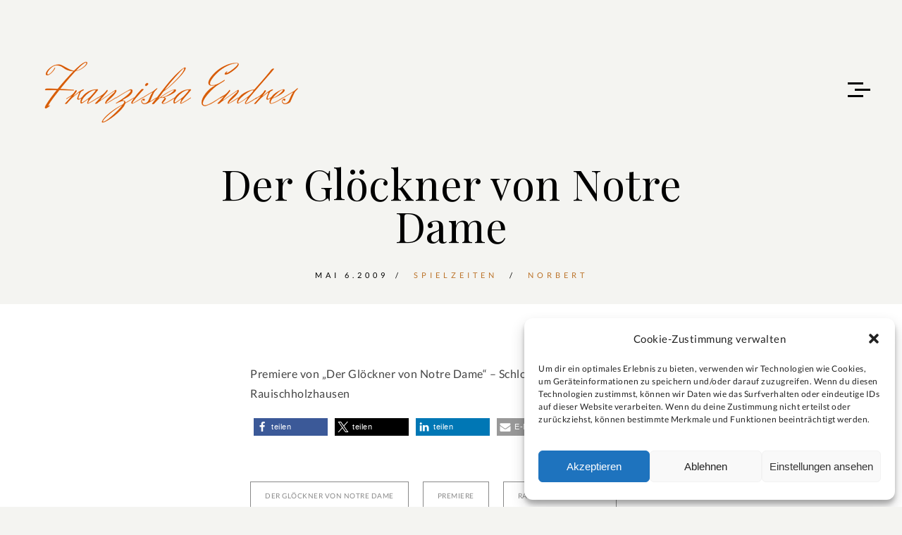

--- FILE ---
content_type: text/html; charset=UTF-8
request_url: https://www.franziska-endres.de/2009/05/06/der-gloeckner-von-notre-dame/
body_size: 14899
content:
<!DOCTYPE html>
<html dir="ltr" lang="de" prefix="og: https://ogp.me/ns#">
    <head>        
        <meta charset="UTF-8" />        
        <meta name="viewport" content="width=device-width, initial-scale=1, maximum-scale=1" />
        <link rel="pingback" href="https://www.franziska-endres.de/xmlrpc.php" />  		
        <title>Der Glöckner von Notre Dame | Franziska Endres</title>
<style type="text/css">.site-wrapper .sm-clean a.current, .site-wrapper .sm-clean a:hover, .site-wrapper .main-menu.sm-clean .sub-menu li a.current, .site-wrapper .main-menu.sm-clean .sub-menu li a:hover, .site-wrapper .sm-clean a span.sub-arrow, .site-wrapper .read-more-arrow a:hover { color:#e59334; }.site-wrapper blockquote, .site-wrapper .big-text { border-color:#e59334; }.site-wrapper .underline:after, .site-wrapper .blog-item-holder .entry-info .cat-links a:after, .site-wrapper .replay-at-author:after, .site-wrapper .quote-author:after, .site-wrapper .portfolio-category a:after { background-color:#e59334; }body .site-wrapper ::selection { background-color:#e59334; }body .site-wrapper ::-moz-selection { background-color:#e59334; }</style>
		<!-- All in One SEO 4.9.3 - aioseo.com -->
	<meta name="description" content="Premiere von &quot;Der Glöckner von Notre Dame&quot; - Schloßfestspiele Rauischholzhausen" />
	<meta name="robots" content="max-image-preview:large" />
	<meta name="author" content="Norbert"/>
	<link rel="canonical" href="https://www.franziska-endres.de/2009/05/06/der-gloeckner-von-notre-dame/" />
	<meta name="generator" content="All in One SEO (AIOSEO) 4.9.3" />
		<meta property="og:locale" content="de_DE" />
		<meta property="og:site_name" content="Franziska Endres | Schauspielerin" />
		<meta property="og:type" content="article" />
		<meta property="og:title" content="Der Glöckner von Notre Dame | Franziska Endres" />
		<meta property="og:description" content="Premiere von &quot;Der Glöckner von Notre Dame&quot; - Schloßfestspiele Rauischholzhausen" />
		<meta property="og:url" content="https://www.franziska-endres.de/2009/05/06/der-gloeckner-von-notre-dame/" />
		<meta property="og:image" content="https://www.franziska-endres.de/wp-content/uploads/2020/11/FranziskaEndresF.jpg" />
		<meta property="og:image:secure_url" content="https://www.franziska-endres.de/wp-content/uploads/2020/11/FranziskaEndresF.jpg" />
		<meta property="og:image:width" content="900" />
		<meta property="og:image:height" content="600" />
		<meta property="article:published_time" content="2009-05-06T17:45:11+00:00" />
		<meta property="article:modified_time" content="2009-05-06T17:49:16+00:00" />
		<meta property="article:publisher" content="https://www.facebook.com/franziska.endres.7" />
		<meta name="twitter:card" content="summary" />
		<meta name="twitter:title" content="Der Glöckner von Notre Dame | Franziska Endres" />
		<meta name="twitter:description" content="Premiere von &quot;Der Glöckner von Notre Dame&quot; - Schloßfestspiele Rauischholzhausen" />
		<meta name="twitter:image" content="https://www.franziska-endres.de/wp-content/uploads/2020/11/FranziskaEndresF.jpg" />
		<script type="application/ld+json" class="aioseo-schema">
			{"@context":"https:\/\/schema.org","@graph":[{"@type":"Article","@id":"https:\/\/www.franziska-endres.de\/2009\/05\/06\/der-gloeckner-von-notre-dame\/#article","name":"Der Gl\u00f6ckner von Notre Dame | Franziska Endres","headline":"Der Gl\u00f6ckner von Notre Dame","author":{"@id":"https:\/\/www.franziska-endres.de\/author\/admin\/#author"},"publisher":{"@id":"https:\/\/www.franziska-endres.de\/#person"},"image":{"@type":"ImageObject","@id":"https:\/\/www.franziska-endres.de\/2009\/05\/06\/der-gloeckner-von-notre-dame\/#articleImage","url":"https:\/\/secure.gravatar.com\/avatar\/001e0f3bae039874a289312051dfc3b90b98c11bbf28e70b07014f501ea28213?s=96&d=mm&r=g","width":96,"height":96,"caption":"Norbert"},"datePublished":"2009-05-06T18:45:11+02:00","dateModified":"2009-05-06T18:49:16+02:00","inLanguage":"de-DE","mainEntityOfPage":{"@id":"https:\/\/www.franziska-endres.de\/2009\/05\/06\/der-gloeckner-von-notre-dame\/#webpage"},"isPartOf":{"@id":"https:\/\/www.franziska-endres.de\/2009\/05\/06\/der-gloeckner-von-notre-dame\/#webpage"},"articleSection":"Spielzeiten, Der Gl\u00f6ckner von Notre Dame, Premiere, Rauischholzhausen"},{"@type":"BreadcrumbList","@id":"https:\/\/www.franziska-endres.de\/2009\/05\/06\/der-gloeckner-von-notre-dame\/#breadcrumblist","itemListElement":[{"@type":"ListItem","@id":"https:\/\/www.franziska-endres.de#listItem","position":1,"name":"Home","item":"https:\/\/www.franziska-endres.de","nextItem":{"@type":"ListItem","@id":"https:\/\/www.franziska-endres.de\/rubrik\/spielzeiten\/#listItem","name":"Spielzeiten"}},{"@type":"ListItem","@id":"https:\/\/www.franziska-endres.de\/rubrik\/spielzeiten\/#listItem","position":2,"name":"Spielzeiten","item":"https:\/\/www.franziska-endres.de\/rubrik\/spielzeiten\/","nextItem":{"@type":"ListItem","@id":"https:\/\/www.franziska-endres.de\/2009\/05\/06\/der-gloeckner-von-notre-dame\/#listItem","name":"Der Gl\u00f6ckner von Notre Dame"},"previousItem":{"@type":"ListItem","@id":"https:\/\/www.franziska-endres.de#listItem","name":"Home"}},{"@type":"ListItem","@id":"https:\/\/www.franziska-endres.de\/2009\/05\/06\/der-gloeckner-von-notre-dame\/#listItem","position":3,"name":"Der Gl\u00f6ckner von Notre Dame","previousItem":{"@type":"ListItem","@id":"https:\/\/www.franziska-endres.de\/rubrik\/spielzeiten\/#listItem","name":"Spielzeiten"}}]},{"@type":"Person","@id":"https:\/\/www.franziska-endres.de\/#person","name":"Franziska","image":{"@type":"ImageObject","@id":"https:\/\/www.franziska-endres.de\/2009\/05\/06\/der-gloeckner-von-notre-dame\/#personImage","url":"https:\/\/secure.gravatar.com\/avatar\/a31ab7cac4daa16fde2a4b4d561bea50f253966aadf43aee3b4c21519a2f3f37?s=96&d=mm&r=g","width":96,"height":96,"caption":"Franziska"}},{"@type":"Person","@id":"https:\/\/www.franziska-endres.de\/author\/admin\/#author","url":"https:\/\/www.franziska-endres.de\/author\/admin\/","name":"Norbert","image":{"@type":"ImageObject","@id":"https:\/\/www.franziska-endres.de\/2009\/05\/06\/der-gloeckner-von-notre-dame\/#authorImage","url":"https:\/\/secure.gravatar.com\/avatar\/001e0f3bae039874a289312051dfc3b90b98c11bbf28e70b07014f501ea28213?s=96&d=mm&r=g","width":96,"height":96,"caption":"Norbert"}},{"@type":"WebPage","@id":"https:\/\/www.franziska-endres.de\/2009\/05\/06\/der-gloeckner-von-notre-dame\/#webpage","url":"https:\/\/www.franziska-endres.de\/2009\/05\/06\/der-gloeckner-von-notre-dame\/","name":"Der Gl\u00f6ckner von Notre Dame | Franziska Endres","description":"Premiere von \"Der Gl\u00f6ckner von Notre Dame\" - Schlo\u00dffestspiele Rauischholzhausen","inLanguage":"de-DE","isPartOf":{"@id":"https:\/\/www.franziska-endres.de\/#website"},"breadcrumb":{"@id":"https:\/\/www.franziska-endres.de\/2009\/05\/06\/der-gloeckner-von-notre-dame\/#breadcrumblist"},"author":{"@id":"https:\/\/www.franziska-endres.de\/author\/admin\/#author"},"creator":{"@id":"https:\/\/www.franziska-endres.de\/author\/admin\/#author"},"datePublished":"2009-05-06T18:45:11+02:00","dateModified":"2009-05-06T18:49:16+02:00"},{"@type":"WebSite","@id":"https:\/\/www.franziska-endres.de\/#website","url":"https:\/\/www.franziska-endres.de\/","name":"Franziska Endres","description":"Schauspielerin","inLanguage":"de-DE","publisher":{"@id":"https:\/\/www.franziska-endres.de\/#person"}}]}
		</script>
		<!-- All in One SEO -->

<link rel='dns-prefetch' href='//www.franziska-endres.de' />
<link rel="alternate" type="application/rss+xml" title="Franziska Endres &raquo; Der Glöckner von Notre Dame-Kommentar-Feed" href="https://www.franziska-endres.de/2009/05/06/der-gloeckner-von-notre-dame/feed/" />
<link rel="alternate" title="oEmbed (JSON)" type="application/json+oembed" href="https://www.franziska-endres.de/wp-json/oembed/1.0/embed?url=https%3A%2F%2Fwww.franziska-endres.de%2F2009%2F05%2F06%2Fder-gloeckner-von-notre-dame%2F" />
<link rel="alternate" title="oEmbed (XML)" type="text/xml+oembed" href="https://www.franziska-endres.de/wp-json/oembed/1.0/embed?url=https%3A%2F%2Fwww.franziska-endres.de%2F2009%2F05%2F06%2Fder-gloeckner-von-notre-dame%2F&#038;format=xml" />
<style id='wp-img-auto-sizes-contain-inline-css' type='text/css'>
img:is([sizes=auto i],[sizes^="auto," i]){contain-intrinsic-size:3000px 1500px}
/*# sourceURL=wp-img-auto-sizes-contain-inline-css */
</style>
<style id='wp-emoji-styles-inline-css' type='text/css'>

	img.wp-smiley, img.emoji {
		display: inline !important;
		border: none !important;
		box-shadow: none !important;
		height: 1em !important;
		width: 1em !important;
		margin: 0 0.07em !important;
		vertical-align: -0.1em !important;
		background: none !important;
		padding: 0 !important;
	}
/*# sourceURL=wp-emoji-styles-inline-css */
</style>
<style id='wp-block-library-inline-css' type='text/css'>
:root{--wp-block-synced-color:#7a00df;--wp-block-synced-color--rgb:122,0,223;--wp-bound-block-color:var(--wp-block-synced-color);--wp-editor-canvas-background:#ddd;--wp-admin-theme-color:#007cba;--wp-admin-theme-color--rgb:0,124,186;--wp-admin-theme-color-darker-10:#006ba1;--wp-admin-theme-color-darker-10--rgb:0,107,160.5;--wp-admin-theme-color-darker-20:#005a87;--wp-admin-theme-color-darker-20--rgb:0,90,135;--wp-admin-border-width-focus:2px}@media (min-resolution:192dpi){:root{--wp-admin-border-width-focus:1.5px}}.wp-element-button{cursor:pointer}:root .has-very-light-gray-background-color{background-color:#eee}:root .has-very-dark-gray-background-color{background-color:#313131}:root .has-very-light-gray-color{color:#eee}:root .has-very-dark-gray-color{color:#313131}:root .has-vivid-green-cyan-to-vivid-cyan-blue-gradient-background{background:linear-gradient(135deg,#00d084,#0693e3)}:root .has-purple-crush-gradient-background{background:linear-gradient(135deg,#34e2e4,#4721fb 50%,#ab1dfe)}:root .has-hazy-dawn-gradient-background{background:linear-gradient(135deg,#faaca8,#dad0ec)}:root .has-subdued-olive-gradient-background{background:linear-gradient(135deg,#fafae1,#67a671)}:root .has-atomic-cream-gradient-background{background:linear-gradient(135deg,#fdd79a,#004a59)}:root .has-nightshade-gradient-background{background:linear-gradient(135deg,#330968,#31cdcf)}:root .has-midnight-gradient-background{background:linear-gradient(135deg,#020381,#2874fc)}:root{--wp--preset--font-size--normal:16px;--wp--preset--font-size--huge:42px}.has-regular-font-size{font-size:1em}.has-larger-font-size{font-size:2.625em}.has-normal-font-size{font-size:var(--wp--preset--font-size--normal)}.has-huge-font-size{font-size:var(--wp--preset--font-size--huge)}.has-text-align-center{text-align:center}.has-text-align-left{text-align:left}.has-text-align-right{text-align:right}.has-fit-text{white-space:nowrap!important}#end-resizable-editor-section{display:none}.aligncenter{clear:both}.items-justified-left{justify-content:flex-start}.items-justified-center{justify-content:center}.items-justified-right{justify-content:flex-end}.items-justified-space-between{justify-content:space-between}.screen-reader-text{border:0;clip-path:inset(50%);height:1px;margin:-1px;overflow:hidden;padding:0;position:absolute;width:1px;word-wrap:normal!important}.screen-reader-text:focus{background-color:#ddd;clip-path:none;color:#444;display:block;font-size:1em;height:auto;left:5px;line-height:normal;padding:15px 23px 14px;text-decoration:none;top:5px;width:auto;z-index:100000}html :where(.has-border-color){border-style:solid}html :where([style*=border-top-color]){border-top-style:solid}html :where([style*=border-right-color]){border-right-style:solid}html :where([style*=border-bottom-color]){border-bottom-style:solid}html :where([style*=border-left-color]){border-left-style:solid}html :where([style*=border-width]){border-style:solid}html :where([style*=border-top-width]){border-top-style:solid}html :where([style*=border-right-width]){border-right-style:solid}html :where([style*=border-bottom-width]){border-bottom-style:solid}html :where([style*=border-left-width]){border-left-style:solid}html :where(img[class*=wp-image-]){height:auto;max-width:100%}:where(figure){margin:0 0 1em}html :where(.is-position-sticky){--wp-admin--admin-bar--position-offset:var(--wp-admin--admin-bar--height,0px)}@media screen and (max-width:600px){html :where(.is-position-sticky){--wp-admin--admin-bar--position-offset:0px}}

/*# sourceURL=wp-block-library-inline-css */
</style><style id='global-styles-inline-css' type='text/css'>
:root{--wp--preset--aspect-ratio--square: 1;--wp--preset--aspect-ratio--4-3: 4/3;--wp--preset--aspect-ratio--3-4: 3/4;--wp--preset--aspect-ratio--3-2: 3/2;--wp--preset--aspect-ratio--2-3: 2/3;--wp--preset--aspect-ratio--16-9: 16/9;--wp--preset--aspect-ratio--9-16: 9/16;--wp--preset--color--black: #000000;--wp--preset--color--cyan-bluish-gray: #abb8c3;--wp--preset--color--white: #ffffff;--wp--preset--color--pale-pink: #f78da7;--wp--preset--color--vivid-red: #cf2e2e;--wp--preset--color--luminous-vivid-orange: #ff6900;--wp--preset--color--luminous-vivid-amber: #fcb900;--wp--preset--color--light-green-cyan: #7bdcb5;--wp--preset--color--vivid-green-cyan: #00d084;--wp--preset--color--pale-cyan-blue: #8ed1fc;--wp--preset--color--vivid-cyan-blue: #0693e3;--wp--preset--color--vivid-purple: #9b51e0;--wp--preset--gradient--vivid-cyan-blue-to-vivid-purple: linear-gradient(135deg,rgb(6,147,227) 0%,rgb(155,81,224) 100%);--wp--preset--gradient--light-green-cyan-to-vivid-green-cyan: linear-gradient(135deg,rgb(122,220,180) 0%,rgb(0,208,130) 100%);--wp--preset--gradient--luminous-vivid-amber-to-luminous-vivid-orange: linear-gradient(135deg,rgb(252,185,0) 0%,rgb(255,105,0) 100%);--wp--preset--gradient--luminous-vivid-orange-to-vivid-red: linear-gradient(135deg,rgb(255,105,0) 0%,rgb(207,46,46) 100%);--wp--preset--gradient--very-light-gray-to-cyan-bluish-gray: linear-gradient(135deg,rgb(238,238,238) 0%,rgb(169,184,195) 100%);--wp--preset--gradient--cool-to-warm-spectrum: linear-gradient(135deg,rgb(74,234,220) 0%,rgb(151,120,209) 20%,rgb(207,42,186) 40%,rgb(238,44,130) 60%,rgb(251,105,98) 80%,rgb(254,248,76) 100%);--wp--preset--gradient--blush-light-purple: linear-gradient(135deg,rgb(255,206,236) 0%,rgb(152,150,240) 100%);--wp--preset--gradient--blush-bordeaux: linear-gradient(135deg,rgb(254,205,165) 0%,rgb(254,45,45) 50%,rgb(107,0,62) 100%);--wp--preset--gradient--luminous-dusk: linear-gradient(135deg,rgb(255,203,112) 0%,rgb(199,81,192) 50%,rgb(65,88,208) 100%);--wp--preset--gradient--pale-ocean: linear-gradient(135deg,rgb(255,245,203) 0%,rgb(182,227,212) 50%,rgb(51,167,181) 100%);--wp--preset--gradient--electric-grass: linear-gradient(135deg,rgb(202,248,128) 0%,rgb(113,206,126) 100%);--wp--preset--gradient--midnight: linear-gradient(135deg,rgb(2,3,129) 0%,rgb(40,116,252) 100%);--wp--preset--font-size--small: 13px;--wp--preset--font-size--medium: 20px;--wp--preset--font-size--large: 36px;--wp--preset--font-size--x-large: 42px;--wp--preset--spacing--20: 0.44rem;--wp--preset--spacing--30: 0.67rem;--wp--preset--spacing--40: 1rem;--wp--preset--spacing--50: 1.5rem;--wp--preset--spacing--60: 2.25rem;--wp--preset--spacing--70: 3.38rem;--wp--preset--spacing--80: 5.06rem;--wp--preset--shadow--natural: 6px 6px 9px rgba(0, 0, 0, 0.2);--wp--preset--shadow--deep: 12px 12px 50px rgba(0, 0, 0, 0.4);--wp--preset--shadow--sharp: 6px 6px 0px rgba(0, 0, 0, 0.2);--wp--preset--shadow--outlined: 6px 6px 0px -3px rgb(255, 255, 255), 6px 6px rgb(0, 0, 0);--wp--preset--shadow--crisp: 6px 6px 0px rgb(0, 0, 0);}:where(.is-layout-flex){gap: 0.5em;}:where(.is-layout-grid){gap: 0.5em;}body .is-layout-flex{display: flex;}.is-layout-flex{flex-wrap: wrap;align-items: center;}.is-layout-flex > :is(*, div){margin: 0;}body .is-layout-grid{display: grid;}.is-layout-grid > :is(*, div){margin: 0;}:where(.wp-block-columns.is-layout-flex){gap: 2em;}:where(.wp-block-columns.is-layout-grid){gap: 2em;}:where(.wp-block-post-template.is-layout-flex){gap: 1.25em;}:where(.wp-block-post-template.is-layout-grid){gap: 1.25em;}.has-black-color{color: var(--wp--preset--color--black) !important;}.has-cyan-bluish-gray-color{color: var(--wp--preset--color--cyan-bluish-gray) !important;}.has-white-color{color: var(--wp--preset--color--white) !important;}.has-pale-pink-color{color: var(--wp--preset--color--pale-pink) !important;}.has-vivid-red-color{color: var(--wp--preset--color--vivid-red) !important;}.has-luminous-vivid-orange-color{color: var(--wp--preset--color--luminous-vivid-orange) !important;}.has-luminous-vivid-amber-color{color: var(--wp--preset--color--luminous-vivid-amber) !important;}.has-light-green-cyan-color{color: var(--wp--preset--color--light-green-cyan) !important;}.has-vivid-green-cyan-color{color: var(--wp--preset--color--vivid-green-cyan) !important;}.has-pale-cyan-blue-color{color: var(--wp--preset--color--pale-cyan-blue) !important;}.has-vivid-cyan-blue-color{color: var(--wp--preset--color--vivid-cyan-blue) !important;}.has-vivid-purple-color{color: var(--wp--preset--color--vivid-purple) !important;}.has-black-background-color{background-color: var(--wp--preset--color--black) !important;}.has-cyan-bluish-gray-background-color{background-color: var(--wp--preset--color--cyan-bluish-gray) !important;}.has-white-background-color{background-color: var(--wp--preset--color--white) !important;}.has-pale-pink-background-color{background-color: var(--wp--preset--color--pale-pink) !important;}.has-vivid-red-background-color{background-color: var(--wp--preset--color--vivid-red) !important;}.has-luminous-vivid-orange-background-color{background-color: var(--wp--preset--color--luminous-vivid-orange) !important;}.has-luminous-vivid-amber-background-color{background-color: var(--wp--preset--color--luminous-vivid-amber) !important;}.has-light-green-cyan-background-color{background-color: var(--wp--preset--color--light-green-cyan) !important;}.has-vivid-green-cyan-background-color{background-color: var(--wp--preset--color--vivid-green-cyan) !important;}.has-pale-cyan-blue-background-color{background-color: var(--wp--preset--color--pale-cyan-blue) !important;}.has-vivid-cyan-blue-background-color{background-color: var(--wp--preset--color--vivid-cyan-blue) !important;}.has-vivid-purple-background-color{background-color: var(--wp--preset--color--vivid-purple) !important;}.has-black-border-color{border-color: var(--wp--preset--color--black) !important;}.has-cyan-bluish-gray-border-color{border-color: var(--wp--preset--color--cyan-bluish-gray) !important;}.has-white-border-color{border-color: var(--wp--preset--color--white) !important;}.has-pale-pink-border-color{border-color: var(--wp--preset--color--pale-pink) !important;}.has-vivid-red-border-color{border-color: var(--wp--preset--color--vivid-red) !important;}.has-luminous-vivid-orange-border-color{border-color: var(--wp--preset--color--luminous-vivid-orange) !important;}.has-luminous-vivid-amber-border-color{border-color: var(--wp--preset--color--luminous-vivid-amber) !important;}.has-light-green-cyan-border-color{border-color: var(--wp--preset--color--light-green-cyan) !important;}.has-vivid-green-cyan-border-color{border-color: var(--wp--preset--color--vivid-green-cyan) !important;}.has-pale-cyan-blue-border-color{border-color: var(--wp--preset--color--pale-cyan-blue) !important;}.has-vivid-cyan-blue-border-color{border-color: var(--wp--preset--color--vivid-cyan-blue) !important;}.has-vivid-purple-border-color{border-color: var(--wp--preset--color--vivid-purple) !important;}.has-vivid-cyan-blue-to-vivid-purple-gradient-background{background: var(--wp--preset--gradient--vivid-cyan-blue-to-vivid-purple) !important;}.has-light-green-cyan-to-vivid-green-cyan-gradient-background{background: var(--wp--preset--gradient--light-green-cyan-to-vivid-green-cyan) !important;}.has-luminous-vivid-amber-to-luminous-vivid-orange-gradient-background{background: var(--wp--preset--gradient--luminous-vivid-amber-to-luminous-vivid-orange) !important;}.has-luminous-vivid-orange-to-vivid-red-gradient-background{background: var(--wp--preset--gradient--luminous-vivid-orange-to-vivid-red) !important;}.has-very-light-gray-to-cyan-bluish-gray-gradient-background{background: var(--wp--preset--gradient--very-light-gray-to-cyan-bluish-gray) !important;}.has-cool-to-warm-spectrum-gradient-background{background: var(--wp--preset--gradient--cool-to-warm-spectrum) !important;}.has-blush-light-purple-gradient-background{background: var(--wp--preset--gradient--blush-light-purple) !important;}.has-blush-bordeaux-gradient-background{background: var(--wp--preset--gradient--blush-bordeaux) !important;}.has-luminous-dusk-gradient-background{background: var(--wp--preset--gradient--luminous-dusk) !important;}.has-pale-ocean-gradient-background{background: var(--wp--preset--gradient--pale-ocean) !important;}.has-electric-grass-gradient-background{background: var(--wp--preset--gradient--electric-grass) !important;}.has-midnight-gradient-background{background: var(--wp--preset--gradient--midnight) !important;}.has-small-font-size{font-size: var(--wp--preset--font-size--small) !important;}.has-medium-font-size{font-size: var(--wp--preset--font-size--medium) !important;}.has-large-font-size{font-size: var(--wp--preset--font-size--large) !important;}.has-x-large-font-size{font-size: var(--wp--preset--font-size--x-large) !important;}
/*# sourceURL=global-styles-inline-css */
</style>

<style id='classic-theme-styles-inline-css' type='text/css'>
/*! This file is auto-generated */
.wp-block-button__link{color:#fff;background-color:#32373c;border-radius:9999px;box-shadow:none;text-decoration:none;padding:calc(.667em + 2px) calc(1.333em + 2px);font-size:1.125em}.wp-block-file__button{background:#32373c;color:#fff;text-decoration:none}
/*# sourceURL=/wp-includes/css/classic-themes.min.css */
</style>
<link rel='stylesheet' id='prettyPhoto-css' href='https://www.franziska-endres.de/wp-content/plugins/cocobasic-shortcode/css/prettyPhoto.css?ver=6.9' type='text/css' media='all' />
<link rel='stylesheet' id='justifiedGallery-css-css' href='https://www.franziska-endres.de/wp-content/plugins/cocobasic-shortcode/css/justifiedGallery.min.css?ver=6.9' type='text/css' media='all' />
<link rel='stylesheet' id='slick-css' href='https://www.franziska-endres.de/wp-content/plugins/cocobasic-shortcode/css/slick.css?ver=6.9' type='text/css' media='all' />
<link rel='stylesheet' id='cocobasic-main-plugin-style-css' href='https://www.franziska-endres.de/wp-content/plugins/cocobasic-shortcode/css/style.css?ver=6.9' type='text/css' media='all' />
<link rel='stylesheet' id='contact-form-7-css' href='https://www.franziska-endres.de/wp-content/plugins/contact-form-7/includes/css/styles.css?ver=6.1.4' type='text/css' media='all' />
<link rel='stylesheet' id='cmplz-general-css' href='https://www.franziska-endres.de/wp-content/plugins/complianz-gdpr/assets/css/cookieblocker.min.css?ver=1766064875' type='text/css' media='all' />
<link rel='stylesheet' id='park-google-fonts-css' href='https://www.franziska-endres.de/wp-content/uploads/fonts/3dd1898fcf2dd6572fac177e9a289cb1/font.css?v=1670311206' type='text/css' media='all' />
<link rel='stylesheet' id='park-clear-style-css' href='https://www.franziska-endres.de/wp-content/themes/park-wp/css/clear.css?ver=6.9' type='text/css' media='all' />
<link rel='stylesheet' id='park-common-style-css' href='https://www.franziska-endres.de/wp-content/themes/park-wp/css/common.css?ver=6.9' type='text/css' media='all' />
<link rel='stylesheet' id='font-awesome-css' href='https://www.franziska-endres.de/wp-content/themes/park-wp/css/font-awesome.min.css?ver=6.9' type='text/css' media='all' />
<link rel='stylesheet' id='sm-cleen-css' href='https://www.franziska-endres.de/wp-content/themes/park-wp/css/sm-clean.css?ver=6.9' type='text/css' media='all' />
<link rel='stylesheet' id='park-main-theme-style-css' href='https://www.franziska-endres.de/wp-content/themes/park-wp/style.css?ver=6.9' type='text/css' media='all' />
<style id='park-main-theme-style-inline-css' type='text/css'>

                .blog-item-holder{
                        margin-top: 50px;
                }
/*# sourceURL=park-main-theme-style-inline-css */
</style>
<link rel='stylesheet' id='park-child-main-theme-style-css' href='https://www.franziska-endres.de/wp-content/themes/park-wp-child/style.css?ver=6.9' type='text/css' media='all' />
<script type="text/javascript" src="https://www.franziska-endres.de/wp-includes/js/jquery/jquery.min.js?ver=3.7.1" id="jquery-core-js"></script>
<script type="text/javascript" src="https://www.franziska-endres.de/wp-includes/js/jquery/jquery-migrate.min.js?ver=3.4.1" id="jquery-migrate-js"></script>
<link rel="https://api.w.org/" href="https://www.franziska-endres.de/wp-json/" /><link rel="alternate" title="JSON" type="application/json" href="https://www.franziska-endres.de/wp-json/wp/v2/posts/120" /><link rel="EditURI" type="application/rsd+xml" title="RSD" href="https://www.franziska-endres.de/xmlrpc.php?rsd" />
<meta name="generator" content="WordPress 6.9" />
<link rel='shortlink' href='https://www.franziska-endres.de/?p=120' />
			<style>.cmplz-hidden {
					display: none !important;
				}</style><link rel="icon" href="https://www.franziska-endres.de/wp-content/uploads/2014/10/cropped-DSC06346-Kopie-32x32.jpg" sizes="32x32" />
<link rel="icon" href="https://www.franziska-endres.de/wp-content/uploads/2014/10/cropped-DSC06346-Kopie-192x192.jpg" sizes="192x192" />
<link rel="apple-touch-icon" href="https://www.franziska-endres.de/wp-content/uploads/2014/10/cropped-DSC06346-Kopie-180x180.jpg" />
<meta name="msapplication-TileImage" content="https://www.franziska-endres.de/wp-content/uploads/2014/10/cropped-DSC06346-Kopie-270x270.jpg" />
		<style type="text/css" id="wp-custom-css">
			body a {color:#bc742b}		</style>
		    <link rel='stylesheet' id='shariffcss-css' href='https://www.franziska-endres.de/wp-content/plugins/shariff/css/shariff.min.css?ver=4.6.15' type='text/css' media='all' />
</head>
    <body data-cmplz=2 class="wp-singular post-template-default single single-post postid-120 single-format-standard wp-theme-park-wp wp-child-theme-park-wp-child">
        <div class="site-wrapper">             
            <div class="doc-loader"></div>       

            <div class="menu-wraper center-relative">                          
                <div class="menu-holder">
                    <nav id="header-main-menu" class="big-menu"><ul id="menu-menu-1" class="main-menu sm sm-clean"><li id="menu-item-1031" class="menu-item menu-item-type-custom menu-item-object-custom menu-item-home menu-item-1031"><a href="https://www.franziska-endres.de/">Start</a></li>
<li id="menu-item-1032" class="menu-item menu-item-type-post_type menu-item-object-page menu-item-1032"><a href="https://www.franziska-endres.de/vita/">Vita</a></li>
<li id="menu-item-1033" class="menu-item menu-item-type-post_type menu-item-object-page menu-item-has-children menu-item-1033"><a href="https://www.franziska-endres.de/bilder/">Bilder</a>
<ul class="sub-menu">
	<li id="menu-item-1034" class="menu-item menu-item-type-post_type menu-item-object-page menu-item-1034"><a href="https://www.franziska-endres.de/bilder/portraitfotos/">Portraitfotos</a></li>
	<li id="menu-item-1035" class="menu-item menu-item-type-post_type menu-item-object-page menu-item-1035"><a href="https://www.franziska-endres.de/bilder/szenenfotos/">Szenenfotos</a></li>
</ul>
</li>
<li id="menu-item-1036" class="menu-item menu-item-type-post_type menu-item-object-page menu-item-has-children menu-item-1036"><a href="https://www.franziska-endres.de/media/">Demos</a>
<ul class="sub-menu">
	<li id="menu-item-1037" class="menu-item menu-item-type-post_type menu-item-object-page menu-item-1037"><a href="https://www.franziska-endres.de/media/sprechen/">Sprechen</a></li>
	<li id="menu-item-1038" class="menu-item menu-item-type-post_type menu-item-object-page menu-item-1038"><a href="https://www.franziska-endres.de/media/gesang/">Gesang</a></li>
	<li id="menu-item-1039" class="menu-item menu-item-type-post_type menu-item-object-page menu-item-1039"><a href="https://www.franziska-endres.de/media/video/">Showreel</a></li>
</ul>
</li>
<li id="menu-item-1040" class="menu-item menu-item-type-post_type menu-item-object-page menu-item-1040"><a href="https://www.franziska-endres.de/links/">Links</a></li>
<li id="menu-item-1041" class="menu-item menu-item-type-post_type menu-item-object-page menu-item-has-children menu-item-1041"><a href="https://www.franziska-endres.de/kontakt/">Kontakt + Info</a>
<ul class="sub-menu">
	<li id="menu-item-1043" class="menu-item menu-item-type-post_type menu-item-object-page menu-item-1043"><a href="https://www.franziska-endres.de/kontakt/impressum/">Impressum</a></li>
	<li id="menu-item-1042" class="menu-item menu-item-type-post_type menu-item-object-page menu-item-privacy-policy menu-item-1042"><a href="https://www.franziska-endres.de/kontakt/datenschutzerklaerung/">Datenschutz</a></li>
	<li id="menu-item-1167" class="menu-item menu-item-type-post_type menu-item-object-page menu-item-1167"><a href="https://www.franziska-endres.de/cookie-richtlinie-eu/">Cookie-Richtlinie (EU)</a></li>
</ul>
</li>
</ul><form role="search" method="get" class="search-form" action="https://www.franziska-endres.de/">
	<label>		
	<input autocomplete="off" type="search" class="search-field" placeholder="Suche" value="" name="s" title="Suche nach:" /> 
</label>    
</form></nav>                       
                </div>
            </div>

            <div class="header-holder center-relative relative content-1170">
                <div class="header-logo">
                                        
                            <a href="https://www.franziska-endres.de/">
                                <img src="https://www.franziska-endres.de/wp-content/uploads/2019/01/header-logo.png" alt="Franziska Endres" />
                            </a>               
                                           
                                       
                </div>

                <div class="toggle-holder">
                    <div id="toggle">
                        <div class="first-menu-line"></div>
                        <div class="second-menu-line"></div>
                        <div class="third-menu-line"></div>
                    </div>
                </div>
                <div class="clear"></div>	
            </div>                  
<div id="content" class="site-content center-relative">
    		

            <article id="post-120" class="post-120 post type-post status-publish format-standard hentry category-spielzeiten tag-der-gloeckner-von-notre-dame tag-premiere tag-rauischholzhausen">
                <div class="entry-header content-830 center-relative">
                    <h1 class="entry-title">Der Glöckner von Notre Dame</h1>               
                    <div class="entry-info">
                        <div class="entry-date published">Mai 6.2009</div>
                        <div class="cat-links">
                            <ul>
                                <li><a href="https://www.franziska-endres.de/rubrik/spielzeiten/">Spielzeiten</a></li>                            </ul>
                        </div>                                                                                                     
                        <div class="author-nickname">
                            <a href="https://www.franziska-endres.de/author/admin/" title="Beiträge von Norbert" rel="author">Norbert</a>                        </div>   
                    </div>
                                    </div>
                <div class="entry-content">
                    <div class="content-570 center-relative">                            
                        <p>Premiere von &#8222;Der Glöckner von Notre Dame&#8220; &#8211; Schloßfestspiele Rauischholzhausen</p>
<div class="shariff shariff-align-flex-start shariff-widget-align-flex-start" data-services="facebook" data-url="https%3A%2F%2Fwww.franziska-endres.de%2F2009%2F05%2F06%2Fder-gloeckner-von-notre-dame%2F" data-timestamp="1241635756" data-backendurl="https://www.franziska-endres.de/wp-json/shariff/v1/share_counts?"><ul class="shariff-buttons theme-default orientation-horizontal buttonsize-small"><li class="shariff-button facebook shariff-nocustomcolor" style="background-color:#4273c8"><a href="https://www.facebook.com/sharer/sharer.php?u=https%3A%2F%2Fwww.franziska-endres.de%2F2009%2F05%2F06%2Fder-gloeckner-von-notre-dame%2F" title="Bei Facebook teilen" aria-label="Bei Facebook teilen" role="button" rel="nofollow" class="shariff-link" style="; background-color:#3b5998; color:#fff" target="_blank"><span class="shariff-icon" style=""><svg width="32px" height="20px" xmlns="http://www.w3.org/2000/svg" viewBox="0 0 18 32"><path fill="#3b5998" d="M17.1 0.2v4.7h-2.8q-1.5 0-2.1 0.6t-0.5 1.9v3.4h5.2l-0.7 5.3h-4.5v13.6h-5.5v-13.6h-4.5v-5.3h4.5v-3.9q0-3.3 1.9-5.2t5-1.8q2.6 0 4.1 0.2z"/></svg></span><span class="shariff-text">teilen</span>&nbsp;</a></li><li class="shariff-button twitter shariff-nocustomcolor" style="background-color:#595959"><a href="https://twitter.com/share?url=https%3A%2F%2Fwww.franziska-endres.de%2F2009%2F05%2F06%2Fder-gloeckner-von-notre-dame%2F&text=Der%20Gl%C3%B6ckner%20von%20Notre%20Dame" title="Bei X teilen" aria-label="Bei X teilen" role="button" rel="noopener nofollow" class="shariff-link" style="; background-color:#000; color:#fff" target="_blank"><span class="shariff-icon" style=""><svg width="32px" height="20px" xmlns="http://www.w3.org/2000/svg" viewBox="0 0 24 24"><path fill="#000" d="M14.258 10.152L23.176 0h-2.113l-7.747 8.813L7.133 0H0l9.352 13.328L0 23.973h2.113l8.176-9.309 6.531 9.309h7.133zm-2.895 3.293l-.949-1.328L2.875 1.56h3.246l6.086 8.523.945 1.328 7.91 11.078h-3.246zm0 0"/></svg></span><span class="shariff-text">teilen</span>&nbsp;</a></li><li class="shariff-button linkedin shariff-nocustomcolor" style="background-color:#1488bf"><a href="https://www.linkedin.com/sharing/share-offsite/?url=https%3A%2F%2Fwww.franziska-endres.de%2F2009%2F05%2F06%2Fder-gloeckner-von-notre-dame%2F" title="Bei LinkedIn teilen" aria-label="Bei LinkedIn teilen" role="button" rel="noopener nofollow" class="shariff-link" style="; background-color:#0077b5; color:#fff" target="_blank"><span class="shariff-icon" style=""><svg width="32px" height="20px" xmlns="http://www.w3.org/2000/svg" viewBox="0 0 27 32"><path fill="#0077b5" d="M6.2 11.2v17.7h-5.9v-17.7h5.9zM6.6 5.7q0 1.3-0.9 2.2t-2.4 0.9h0q-1.5 0-2.4-0.9t-0.9-2.2 0.9-2.2 2.4-0.9 2.4 0.9 0.9 2.2zM27.4 18.7v10.1h-5.9v-9.5q0-1.9-0.7-2.9t-2.3-1.1q-1.1 0-1.9 0.6t-1.2 1.5q-0.2 0.5-0.2 1.4v9.9h-5.9q0-7.1 0-11.6t0-5.3l0-0.9h5.9v2.6h0q0.4-0.6 0.7-1t1-0.9 1.6-0.8 2-0.3q3 0 4.9 2t1.9 6z"/></svg></span><span class="shariff-text">teilen</span>&nbsp;</a></li><li class="shariff-button mailto shariff-nocustomcolor" style="background-color:#a8a8a8"><a href="mailto:?body=https%3A%2F%2Fwww.franziska-endres.de%2F2009%2F05%2F06%2Fder-gloeckner-von-notre-dame%2F&subject=Der%20Gl%C3%B6ckner%20von%20Notre%20Dame" title="Per E-Mail versenden" aria-label="Per E-Mail versenden" role="button" rel="noopener nofollow" class="shariff-link" style="; background-color:#999; color:#fff"><span class="shariff-icon" style=""><svg width="32px" height="20px" xmlns="http://www.w3.org/2000/svg" viewBox="0 0 32 32"><path fill="#999" d="M32 12.7v14.2q0 1.2-0.8 2t-2 0.9h-26.3q-1.2 0-2-0.9t-0.8-2v-14.2q0.8 0.9 1.8 1.6 6.5 4.4 8.9 6.1 1 0.8 1.6 1.2t1.7 0.9 2 0.4h0.1q0.9 0 2-0.4t1.7-0.9 1.6-1.2q3-2.2 8.9-6.1 1-0.7 1.8-1.6zM32 7.4q0 1.4-0.9 2.7t-2.2 2.2q-6.7 4.7-8.4 5.8-0.2 0.1-0.7 0.5t-1 0.7-0.9 0.6-1.1 0.5-0.9 0.2h-0.1q-0.4 0-0.9-0.2t-1.1-0.5-0.9-0.6-1-0.7-0.7-0.5q-1.6-1.1-4.7-3.2t-3.6-2.6q-1.1-0.7-2.1-2t-1-2.5q0-1.4 0.7-2.3t2.1-0.9h26.3q1.2 0 2 0.8t0.9 2z"/></svg></span><span class="shariff-text">E-Mail</span>&nbsp;</a></li><li class="shariff-button info shariff-nocustomcolor" style="background-color:#eee"><a href="http://ct.de/-2467514" title="Weitere Informationen" aria-label="Weitere Informationen" role="button" rel="noopener " class="shariff-link" style="; background-color:#fff; color:#fff" target="_blank"><span class="shariff-icon" style=""><svg width="32px" height="20px" xmlns="http://www.w3.org/2000/svg" viewBox="0 0 11 32"><path fill="#999" d="M11.4 24v2.3q0 0.5-0.3 0.8t-0.8 0.4h-9.1q-0.5 0-0.8-0.4t-0.4-0.8v-2.3q0-0.5 0.4-0.8t0.8-0.4h1.1v-6.8h-1.1q-0.5 0-0.8-0.4t-0.4-0.8v-2.3q0-0.5 0.4-0.8t0.8-0.4h6.8q0.5 0 0.8 0.4t0.4 0.8v10.3h1.1q0.5 0 0.8 0.4t0.3 0.8zM9.2 3.4v3.4q0 0.5-0.4 0.8t-0.8 0.4h-4.6q-0.4 0-0.8-0.4t-0.4-0.8v-3.4q0-0.4 0.4-0.8t0.8-0.4h4.6q0.5 0 0.8 0.4t0.4 0.8z"/></svg></span></a></li></ul></div>	
                            <div class="tags-holder">
                                <a href="https://www.franziska-endres.de/tag/der-gloeckner-von-notre-dame/" rel="tag">Der Glöckner von Notre Dame</a><a href="https://www.franziska-endres.de/tag/premiere/" rel="tag">Premiere</a><a href="https://www.franziska-endres.de/tag/rauischholzhausen/" rel="tag">Rauischholzhausen</a>                            </div>                              
                                                </div>
                </div>                   
                <div class="clear"></div>
            </article>
            <div class="nav-links">                
                <div class="content-570 center-relative">
                                            <div class="nav-previous">                                                                          
                            <a href="https://www.franziska-endres.de/2009/03/26/aktuelles/" rel="prev">26. März 2009</a>                            <div class="clear"></div>
                            <div class="cat-links">
                                <ul>
                                    <li><a href="https://www.franziska-endres.de/rubrik/allgemeines/">Allgemeines</a></li>                                </ul>
                            </div> 
                        </div>
                                                        
                        <div class="nav-next">                                                  
                            <a href="https://www.franziska-endres.de/2009/05/06/die-fliegen/" rel="next">“Die Fliegen”</a>                     
                            <div class="clear"></div>
                            <div class="cat-links">
                                <ul>
                                    <li><a href="https://www.franziska-endres.de/rubrik/spielzeiten/">Spielzeiten</a></li>                                </ul>
                            </div>                             
                        </div>
                                        <div class="clear"></div>
                </div>
            </div>               
            
<div id="comments" class="comments-holder">	
  
    <div class="comment-form-holder"><div class="block center-relative content-570">	<div id="respond" class="comment-respond">
		<h3 id="reply-title" class="comment-reply-title"></h3><form action="https://www.franziska-endres.de/wp-comments-post.php" method="post" id="commentform" class="comment-form"><textarea autocomplete="new-password"  id="e6ed7f756b"  name="e6ed7f756b"  placeholder="Kommentar schreiben..."  cols="45" rows="12" aria-required="true"></textarea><textarea id="comment" aria-label="hp-comment" aria-hidden="true" name="comment" autocomplete="new-password" style="padding:0 !important;clip:rect(1px, 1px, 1px, 1px) !important;position:absolute !important;white-space:nowrap !important;height:1px !important;width:1px !important;overflow:hidden !important;" tabindex="-1"></textarea><script data-noptimize>document.getElementById("comment").setAttribute( "id", "a44b83771b09dce233796f62e8e36440" );document.getElementById("e6ed7f756b").setAttribute( "id", "comment" );</script><input id="author" name="author" type="text" placeholder="Name" value="" size="20" />
<input id="email" name="email" type="text" placeholder="E-Mail" value="" size="20" />
<p class="form-submit"><input name="submit" type="submit" id="submit" class="submit" value="Absenden" /> <input type='hidden' name='comment_post_ID' value='120' id='comment_post_ID' />
<input type='hidden' name='comment_parent' id='comment_parent' value='0' />
</p></form>	</div><!-- #respond -->
	</div></div></div>    
</div>
<!--Footer-->


<footer class="footer">
    <div class="footer-content content-1170 center-relative">	        
                    <ul id="footer-sidebar">
                <li id="nav_menu-3" class="widget widget_nav_menu"><h4 class="widgettitle">Navigation</h4><div class="menu-menu-1-container"><ul id="menu-menu-2" class="menu"><li class="menu-item menu-item-type-custom menu-item-object-custom menu-item-home menu-item-1031"><a href="https://www.franziska-endres.de/">Start</a></li>
<li class="menu-item menu-item-type-post_type menu-item-object-page menu-item-1032"><a href="https://www.franziska-endres.de/vita/">Vita</a></li>
<li class="menu-item menu-item-type-post_type menu-item-object-page menu-item-has-children menu-item-1033"><a href="https://www.franziska-endres.de/bilder/">Bilder</a>
<ul class="sub-menu">
	<li class="menu-item menu-item-type-post_type menu-item-object-page menu-item-1034"><a href="https://www.franziska-endres.de/bilder/portraitfotos/">Portraitfotos</a></li>
	<li class="menu-item menu-item-type-post_type menu-item-object-page menu-item-1035"><a href="https://www.franziska-endres.de/bilder/szenenfotos/">Szenenfotos</a></li>
</ul>
</li>
<li class="menu-item menu-item-type-post_type menu-item-object-page menu-item-has-children menu-item-1036"><a href="https://www.franziska-endres.de/media/">Demos</a>
<ul class="sub-menu">
	<li class="menu-item menu-item-type-post_type menu-item-object-page menu-item-1037"><a href="https://www.franziska-endres.de/media/sprechen/">Sprechen</a></li>
	<li class="menu-item menu-item-type-post_type menu-item-object-page menu-item-1038"><a href="https://www.franziska-endres.de/media/gesang/">Gesang</a></li>
	<li class="menu-item menu-item-type-post_type menu-item-object-page menu-item-1039"><a href="https://www.franziska-endres.de/media/video/">Showreel</a></li>
</ul>
</li>
<li class="menu-item menu-item-type-post_type menu-item-object-page menu-item-1040"><a href="https://www.franziska-endres.de/links/">Links</a></li>
<li class="menu-item menu-item-type-post_type menu-item-object-page menu-item-has-children menu-item-1041"><a href="https://www.franziska-endres.de/kontakt/">Kontakt + Info</a>
<ul class="sub-menu">
	<li class="menu-item menu-item-type-post_type menu-item-object-page menu-item-1043"><a href="https://www.franziska-endres.de/kontakt/impressum/">Impressum</a></li>
	<li class="menu-item menu-item-type-post_type menu-item-object-page menu-item-privacy-policy menu-item-1042"><a rel="privacy-policy" href="https://www.franziska-endres.de/kontakt/datenschutzerklaerung/">Datenschutz</a></li>
	<li class="menu-item menu-item-type-post_type menu-item-object-page menu-item-1167"><a href="https://www.franziska-endres.de/cookie-richtlinie-eu/">Cookie-Richtlinie (EU)</a></li>
</ul>
</li>
</ul></div></li>
		<li id="recent-posts-3" class="widget widget_recent_entries">
		<h4 class="widgettitle">Aktuelles</h4>
		<ul>
											<li>
					<a href="https://www.franziska-endres.de/2023/04/19/the-whale-im-kino/">&#8222;The Whale&#8220; im Kino und im Renaissance-Theater Berlin</a>
									</li>
											<li>
					<a href="https://www.franziska-endres.de/2020/12/27/zu-gast-bei-den-mediapaten/">Zu Gast bei den Mediapaten</a>
									</li>
											<li>
					<a href="https://www.franziska-endres.de/2020/11/11/the-alienist-andere-neuigkeiten/">&#8222;The Alienist&#8220; &#038; andere Neuigkeiten</a>
									</li>
											<li>
					<a href="https://www.franziska-endres.de/2019/11/21/horror-und-royales/">Horror und Royales :-)</a>
									</li>
					</ul>

		</li>            </ul>
          
                    <ul class="copyright-holder">
                <li class="copyright-footer">
                    © 2022 franziska endres                </li>
                <li class="social-footer">                
                    <a href="https://www.facebook.com/franziska.endres.7" target="_blank">Facebook</a><a href="https://www.instagram.com/franziskaendres/" target="_blank">Instagram</a>                </li>            
            </ul>
          
    </div>
</footer>
</div>

<script type="speculationrules">
{"prefetch":[{"source":"document","where":{"and":[{"href_matches":"/*"},{"not":{"href_matches":["/wp-*.php","/wp-admin/*","/wp-content/uploads/*","/wp-content/*","/wp-content/plugins/*","/wp-content/themes/park-wp-child/*","/wp-content/themes/park-wp/*","/*\\?(.+)"]}},{"not":{"selector_matches":"a[rel~=\"nofollow\"]"}},{"not":{"selector_matches":".no-prefetch, .no-prefetch a"}}]},"eagerness":"conservative"}]}
</script>

<!-- Consent Management powered by Complianz | GDPR/CCPA Cookie Consent https://wordpress.org/plugins/complianz-gdpr -->
<div id="cmplz-cookiebanner-container"><div class="cmplz-cookiebanner cmplz-hidden banner-1 bottom-right-view-preferences optin cmplz-bottom-right cmplz-categories-type-view-preferences" aria-modal="true" data-nosnippet="true" role="dialog" aria-live="polite" aria-labelledby="cmplz-header-1-optin" aria-describedby="cmplz-message-1-optin">
	<div class="cmplz-header">
		<div class="cmplz-logo"></div>
		<div class="cmplz-title" id="cmplz-header-1-optin">Cookie-Zustimmung verwalten</div>
		<div class="cmplz-close" tabindex="0" role="button" aria-label="Dialog schließen">
			<svg aria-hidden="true" focusable="false" data-prefix="fas" data-icon="times" class="svg-inline--fa fa-times fa-w-11" role="img" xmlns="http://www.w3.org/2000/svg" viewBox="0 0 352 512"><path fill="currentColor" d="M242.72 256l100.07-100.07c12.28-12.28 12.28-32.19 0-44.48l-22.24-22.24c-12.28-12.28-32.19-12.28-44.48 0L176 189.28 75.93 89.21c-12.28-12.28-32.19-12.28-44.48 0L9.21 111.45c-12.28 12.28-12.28 32.19 0 44.48L109.28 256 9.21 356.07c-12.28 12.28-12.28 32.19 0 44.48l22.24 22.24c12.28 12.28 32.2 12.28 44.48 0L176 322.72l100.07 100.07c12.28 12.28 32.2 12.28 44.48 0l22.24-22.24c12.28-12.28 12.28-32.19 0-44.48L242.72 256z"></path></svg>
		</div>
	</div>

	<div class="cmplz-divider cmplz-divider-header"></div>
	<div class="cmplz-body">
		<div class="cmplz-message" id="cmplz-message-1-optin">Um dir ein optimales Erlebnis zu bieten, verwenden wir Technologien wie Cookies, um Geräteinformationen zu speichern und/oder darauf zuzugreifen. Wenn du diesen Technologien zustimmst, können wir Daten wie das Surfverhalten oder eindeutige IDs auf dieser Website verarbeiten. Wenn du deine Zustimmung nicht erteilst oder zurückziehst, können bestimmte Merkmale und Funktionen beeinträchtigt werden.</div>
		<!-- categories start -->
		<div class="cmplz-categories">
			<details class="cmplz-category cmplz-functional" >
				<summary>
						<span class="cmplz-category-header">
							<span class="cmplz-category-title">Funktional</span>
							<span class='cmplz-always-active'>
								<span class="cmplz-banner-checkbox">
									<input type="checkbox"
										   id="cmplz-functional-optin"
										   data-category="cmplz_functional"
										   class="cmplz-consent-checkbox cmplz-functional"
										   size="40"
										   value="1"/>
									<label class="cmplz-label" for="cmplz-functional-optin"><span class="screen-reader-text">Funktional</span></label>
								</span>
								Immer aktiv							</span>
							<span class="cmplz-icon cmplz-open">
								<svg xmlns="http://www.w3.org/2000/svg" viewBox="0 0 448 512"  height="18" ><path d="M224 416c-8.188 0-16.38-3.125-22.62-9.375l-192-192c-12.5-12.5-12.5-32.75 0-45.25s32.75-12.5 45.25 0L224 338.8l169.4-169.4c12.5-12.5 32.75-12.5 45.25 0s12.5 32.75 0 45.25l-192 192C240.4 412.9 232.2 416 224 416z"/></svg>
							</span>
						</span>
				</summary>
				<div class="cmplz-description">
					<span class="cmplz-description-functional">Die technische Speicherung oder der Zugang ist unbedingt erforderlich für den rechtmäßigen Zweck, die Nutzung eines bestimmten Dienstes zu ermöglichen, der vom Teilnehmer oder Nutzer ausdrücklich gewünscht wird, oder für den alleinigen Zweck, die Übertragung einer Nachricht über ein elektronisches Kommunikationsnetz durchzuführen.</span>
				</div>
			</details>

			<details class="cmplz-category cmplz-preferences" >
				<summary>
						<span class="cmplz-category-header">
							<span class="cmplz-category-title">Vorlieben</span>
							<span class="cmplz-banner-checkbox">
								<input type="checkbox"
									   id="cmplz-preferences-optin"
									   data-category="cmplz_preferences"
									   class="cmplz-consent-checkbox cmplz-preferences"
									   size="40"
									   value="1"/>
								<label class="cmplz-label" for="cmplz-preferences-optin"><span class="screen-reader-text">Vorlieben</span></label>
							</span>
							<span class="cmplz-icon cmplz-open">
								<svg xmlns="http://www.w3.org/2000/svg" viewBox="0 0 448 512"  height="18" ><path d="M224 416c-8.188 0-16.38-3.125-22.62-9.375l-192-192c-12.5-12.5-12.5-32.75 0-45.25s32.75-12.5 45.25 0L224 338.8l169.4-169.4c12.5-12.5 32.75-12.5 45.25 0s12.5 32.75 0 45.25l-192 192C240.4 412.9 232.2 416 224 416z"/></svg>
							</span>
						</span>
				</summary>
				<div class="cmplz-description">
					<span class="cmplz-description-preferences">Die technische Speicherung oder der Zugriff ist für den rechtmäßigen Zweck der Speicherung von Präferenzen erforderlich, die nicht vom Abonnenten oder Benutzer angefordert wurden.</span>
				</div>
			</details>

			<details class="cmplz-category cmplz-statistics" >
				<summary>
						<span class="cmplz-category-header">
							<span class="cmplz-category-title">Statistiken</span>
							<span class="cmplz-banner-checkbox">
								<input type="checkbox"
									   id="cmplz-statistics-optin"
									   data-category="cmplz_statistics"
									   class="cmplz-consent-checkbox cmplz-statistics"
									   size="40"
									   value="1"/>
								<label class="cmplz-label" for="cmplz-statistics-optin"><span class="screen-reader-text">Statistiken</span></label>
							</span>
							<span class="cmplz-icon cmplz-open">
								<svg xmlns="http://www.w3.org/2000/svg" viewBox="0 0 448 512"  height="18" ><path d="M224 416c-8.188 0-16.38-3.125-22.62-9.375l-192-192c-12.5-12.5-12.5-32.75 0-45.25s32.75-12.5 45.25 0L224 338.8l169.4-169.4c12.5-12.5 32.75-12.5 45.25 0s12.5 32.75 0 45.25l-192 192C240.4 412.9 232.2 416 224 416z"/></svg>
							</span>
						</span>
				</summary>
				<div class="cmplz-description">
					<span class="cmplz-description-statistics">Die technische Speicherung oder der Zugriff, der ausschließlich zu statistischen Zwecken erfolgt.</span>
					<span class="cmplz-description-statistics-anonymous">Die technische Speicherung oder der Zugriff, der ausschließlich zu anonymen statistischen Zwecken verwendet wird. Ohne eine Vorladung, die freiwillige Zustimmung deines Internetdienstanbieters oder zusätzliche Aufzeichnungen von Dritten können die zu diesem Zweck gespeicherten oder abgerufenen Informationen allein in der Regel nicht dazu verwendet werden, dich zu identifizieren.</span>
				</div>
			</details>
			<details class="cmplz-category cmplz-marketing" >
				<summary>
						<span class="cmplz-category-header">
							<span class="cmplz-category-title">Marketing</span>
							<span class="cmplz-banner-checkbox">
								<input type="checkbox"
									   id="cmplz-marketing-optin"
									   data-category="cmplz_marketing"
									   class="cmplz-consent-checkbox cmplz-marketing"
									   size="40"
									   value="1"/>
								<label class="cmplz-label" for="cmplz-marketing-optin"><span class="screen-reader-text">Marketing</span></label>
							</span>
							<span class="cmplz-icon cmplz-open">
								<svg xmlns="http://www.w3.org/2000/svg" viewBox="0 0 448 512"  height="18" ><path d="M224 416c-8.188 0-16.38-3.125-22.62-9.375l-192-192c-12.5-12.5-12.5-32.75 0-45.25s32.75-12.5 45.25 0L224 338.8l169.4-169.4c12.5-12.5 32.75-12.5 45.25 0s12.5 32.75 0 45.25l-192 192C240.4 412.9 232.2 416 224 416z"/></svg>
							</span>
						</span>
				</summary>
				<div class="cmplz-description">
					<span class="cmplz-description-marketing">Die technische Speicherung oder der Zugriff ist erforderlich, um Nutzerprofile zu erstellen, um Werbung zu versenden oder um den Nutzer auf einer Website oder über mehrere Websites hinweg zu ähnlichen Marketingzwecken zu verfolgen.</span>
				</div>
			</details>
		</div><!-- categories end -->
			</div>

	<div class="cmplz-links cmplz-information">
		<ul>
			<li><a class="cmplz-link cmplz-manage-options cookie-statement" href="#" data-relative_url="#cmplz-manage-consent-container">Optionen verwalten</a></li>
			<li><a class="cmplz-link cmplz-manage-third-parties cookie-statement" href="#" data-relative_url="#cmplz-cookies-overview">Dienste verwalten</a></li>
			<li><a class="cmplz-link cmplz-manage-vendors tcf cookie-statement" href="#" data-relative_url="#cmplz-tcf-wrapper">Verwalten von {vendor_count}-Lieferanten</a></li>
			<li><a class="cmplz-link cmplz-external cmplz-read-more-purposes tcf" target="_blank" rel="noopener noreferrer nofollow" href="https://cookiedatabase.org/tcf/purposes/" aria-label="Weitere Informationen zu den Zwecken von TCF findest du in der Cookie-Datenbank.">Lese mehr über diese Zwecke</a></li>
		</ul>
			</div>

	<div class="cmplz-divider cmplz-footer"></div>

	<div class="cmplz-buttons">
		<button class="cmplz-btn cmplz-accept">Akzeptieren</button>
		<button class="cmplz-btn cmplz-deny">Ablehnen</button>
		<button class="cmplz-btn cmplz-view-preferences">Einstellungen ansehen</button>
		<button class="cmplz-btn cmplz-save-preferences">Einstellungen speichern</button>
		<a class="cmplz-btn cmplz-manage-options tcf cookie-statement" href="#" data-relative_url="#cmplz-manage-consent-container">Einstellungen ansehen</a>
			</div>

	
	<div class="cmplz-documents cmplz-links">
		<ul>
			<li><a class="cmplz-link cookie-statement" href="#" data-relative_url="">{title}</a></li>
			<li><a class="cmplz-link privacy-statement" href="#" data-relative_url="">{title}</a></li>
			<li><a class="cmplz-link impressum" href="#" data-relative_url="">{title}</a></li>
		</ul>
			</div>
</div>
</div>
					<div id="cmplz-manage-consent" data-nosnippet="true"><button class="cmplz-btn cmplz-hidden cmplz-manage-consent manage-consent-1">Zustimmung verwalten</button>

</div><script type="text/javascript" src="https://www.franziska-endres.de/wp-includes/js/imagesloaded.min.js?ver=5.0.0" id="imagesloaded-js"></script>
<script type="text/javascript" src="https://www.franziska-endres.de/wp-content/plugins/cocobasic-shortcode/js/isotope.pkgd.js?ver=6.9" id="isotope-js"></script>
<script type="text/javascript" src="https://www.franziska-endres.de/wp-content/plugins/cocobasic-shortcode/js/jquery.prettyPhoto.js?ver=6.9" id="jquery-prettyPhoto-js"></script>
<script type="text/javascript" src="https://www.franziska-endres.de/wp-content/plugins/cocobasic-shortcode/js/slick.min.js?ver=6.9" id="slick-js"></script>
<script type="text/javascript" src="https://www.franziska-endres.de/wp-content/plugins/cocobasic-shortcode/js/jquery.easing.1.3.js?ver=6.9" id="jquery-easing-js"></script>
<script type="text/javascript" src="https://www.franziska-endres.de/wp-content/plugins/cocobasic-shortcode/js/jquery.justifiedGallery.min.js?ver=6.9" id="justifiedGallery-js-js"></script>
<script type="text/javascript" src="https://www.franziska-endres.de/wp-content/plugins/cocobasic-shortcode/js/main.js?ver=6.9" id="cocobasic-main-js-js"></script>
<script type="text/javascript" src="https://www.franziska-endres.de/wp-includes/js/dist/hooks.min.js?ver=dd5603f07f9220ed27f1" id="wp-hooks-js"></script>
<script type="text/javascript" src="https://www.franziska-endres.de/wp-includes/js/dist/i18n.min.js?ver=c26c3dc7bed366793375" id="wp-i18n-js"></script>
<script type="text/javascript" id="wp-i18n-js-after">
/* <![CDATA[ */
wp.i18n.setLocaleData( { 'text direction\u0004ltr': [ 'ltr' ] } );
//# sourceURL=wp-i18n-js-after
/* ]]> */
</script>
<script type="text/javascript" src="https://www.franziska-endres.de/wp-content/plugins/contact-form-7/includes/swv/js/index.js?ver=6.1.4" id="swv-js"></script>
<script type="text/javascript" id="contact-form-7-js-translations">
/* <![CDATA[ */
( function( domain, translations ) {
	var localeData = translations.locale_data[ domain ] || translations.locale_data.messages;
	localeData[""].domain = domain;
	wp.i18n.setLocaleData( localeData, domain );
} )( "contact-form-7", {"translation-revision-date":"2025-10-26 03:28:49+0000","generator":"GlotPress\/4.0.3","domain":"messages","locale_data":{"messages":{"":{"domain":"messages","plural-forms":"nplurals=2; plural=n != 1;","lang":"de"},"This contact form is placed in the wrong place.":["Dieses Kontaktformular wurde an der falschen Stelle platziert."],"Error:":["Fehler:"]}},"comment":{"reference":"includes\/js\/index.js"}} );
//# sourceURL=contact-form-7-js-translations
/* ]]> */
</script>
<script type="text/javascript" id="contact-form-7-js-before">
/* <![CDATA[ */
var wpcf7 = {
    "api": {
        "root": "https:\/\/www.franziska-endres.de\/wp-json\/",
        "namespace": "contact-form-7\/v1"
    },
    "cached": 1
};
//# sourceURL=contact-form-7-js-before
/* ]]> */
</script>
<script type="text/javascript" src="https://www.franziska-endres.de/wp-content/plugins/contact-form-7/includes/js/index.js?ver=6.1.4" id="contact-form-7-js"></script>
<script type="text/javascript" id="park-infinite-loading-index-js-extra">
/* <![CDATA[ */
var ajax_var = {"url":"https://www.franziska-endres.de/wp-admin/admin-ajax.php","nonce":"0e6a05a38e","posts_per_page_index":"4","total_index":"56","num_pages_index":"14"};
//# sourceURL=park-infinite-loading-index-js-extra
/* ]]> */
</script>
<script type="text/javascript" src="https://www.franziska-endres.de/wp-content/themes/park-wp/js/infinite-loading-index.js?ver=6.9" id="park-infinite-loading-index-js"></script>
<script type="text/javascript" id="park-infinite-loading-portfolio-js-extra">
/* <![CDATA[ */
var ajax_var_portfolio = {"url":"https://www.franziska-endres.de/wp-admin/admin-ajax.php","nonce":"aa4c419178","posts_per_page":"4","total":"0","num_pages":"0"};
//# sourceURL=park-infinite-loading-portfolio-js-extra
/* ]]> */
</script>
<script type="text/javascript" src="https://www.franziska-endres.de/wp-content/themes/park-wp/js/infinite-loading-portfolio.js?ver=6.9" id="park-infinite-loading-portfolio-js"></script>
<script type="text/javascript" src="https://www.franziska-endres.de/wp-content/themes/park-wp/js/jquery.fitvids.js?ver=6.9" id="jquery-fitvids-js"></script>
<script type="text/javascript" src="https://www.franziska-endres.de/wp-content/themes/park-wp/js/jquery.smartmenus.min.js?ver=6.9" id="jquery-smartmenus-js"></script>
<script type="text/javascript" src="https://www.franziska-endres.de/wp-content/themes/park-wp/js/main.js?ver=6.9" id="park-main-js"></script>
<script type="text/javascript" id="cmplz-cookiebanner-js-extra">
/* <![CDATA[ */
var complianz = {"prefix":"cmplz_","user_banner_id":"1","set_cookies":[],"block_ajax_content":"","banner_version":"24","version":"7.4.4.2","store_consent":"","do_not_track_enabled":"","consenttype":"optin","region":"eu","geoip":"","dismiss_timeout":"","disable_cookiebanner":"","soft_cookiewall":"","dismiss_on_scroll":"","cookie_expiry":"365","url":"https://www.franziska-endres.de/wp-json/complianz/v1/","locale":"lang=de&locale=de_DE","set_cookies_on_root":"","cookie_domain":"","current_policy_id":"22","cookie_path":"/","categories":{"statistics":"Statistiken","marketing":"Marketing"},"tcf_active":"","placeholdertext":"\u003Cdiv class=\"cmplz-blocked-content-notice-body\"\u003EKlicke auf \"Ich stimme zu\", um {service} zu aktivieren\u00a0\u003Cdiv class=\"cmplz-links\"\u003E\u003Ca href=\"#\" class=\"cmplz-link cookie-statement\"\u003E{title}\u003C/a\u003E\u003C/div\u003E\u003C/div\u003E\u003Cbutton class=\"cmplz-accept-service\"\u003EIch stimme zu\u003C/button\u003E","css_file":"https://www.franziska-endres.de/wp-content/uploads/complianz/css/banner-{banner_id}-{type}.css?v=24","page_links":{"eu":{"cookie-statement":{"title":"Cookie-Richtlinie ","url":"https://www.franziska-endres.de/cookie-richtlinie-eu/"},"privacy-statement":{"title":"Datenschutz","url":"https://www.franziska-endres.de/kontakt/datenschutzerklaerung/"},"impressum":{"title":"Impressum","url":"https://www.franziska-endres.de/kontakt/impressum/"}},"us":{"impressum":{"title":"Impressum","url":"https://www.franziska-endres.de/kontakt/impressum/"}},"uk":{"impressum":{"title":"Impressum","url":"https://www.franziska-endres.de/kontakt/impressum/"}},"ca":{"impressum":{"title":"Impressum","url":"https://www.franziska-endres.de/kontakt/impressum/"}},"au":{"impressum":{"title":"Impressum","url":"https://www.franziska-endres.de/kontakt/impressum/"}},"za":{"impressum":{"title":"Impressum","url":"https://www.franziska-endres.de/kontakt/impressum/"}},"br":{"impressum":{"title":"Impressum","url":"https://www.franziska-endres.de/kontakt/impressum/"}}},"tm_categories":"","forceEnableStats":"","preview":"","clean_cookies":"1","aria_label":"Klicke auf den Button, um {Service} zu aktivieren"};
//# sourceURL=cmplz-cookiebanner-js-extra
/* ]]> */
</script>
<script defer type="text/javascript" src="https://www.franziska-endres.de/wp-content/plugins/complianz-gdpr/cookiebanner/js/complianz.min.js?ver=1766064875" id="cmplz-cookiebanner-js"></script>
<script type="text/javascript" src="https://www.franziska-endres.de/wp-content/plugins/shariff/js/shariff.min.js?ver=4.6.15" id="shariffjs-js"></script>
<script id="wp-emoji-settings" type="application/json">
{"baseUrl":"https://s.w.org/images/core/emoji/17.0.2/72x72/","ext":".png","svgUrl":"https://s.w.org/images/core/emoji/17.0.2/svg/","svgExt":".svg","source":{"concatemoji":"https://www.franziska-endres.de/wp-includes/js/wp-emoji-release.min.js?ver=6.9"}}
</script>
<script type="module">
/* <![CDATA[ */
/*! This file is auto-generated */
const a=JSON.parse(document.getElementById("wp-emoji-settings").textContent),o=(window._wpemojiSettings=a,"wpEmojiSettingsSupports"),s=["flag","emoji"];function i(e){try{var t={supportTests:e,timestamp:(new Date).valueOf()};sessionStorage.setItem(o,JSON.stringify(t))}catch(e){}}function c(e,t,n){e.clearRect(0,0,e.canvas.width,e.canvas.height),e.fillText(t,0,0);t=new Uint32Array(e.getImageData(0,0,e.canvas.width,e.canvas.height).data);e.clearRect(0,0,e.canvas.width,e.canvas.height),e.fillText(n,0,0);const a=new Uint32Array(e.getImageData(0,0,e.canvas.width,e.canvas.height).data);return t.every((e,t)=>e===a[t])}function p(e,t){e.clearRect(0,0,e.canvas.width,e.canvas.height),e.fillText(t,0,0);var n=e.getImageData(16,16,1,1);for(let e=0;e<n.data.length;e++)if(0!==n.data[e])return!1;return!0}function u(e,t,n,a){switch(t){case"flag":return n(e,"\ud83c\udff3\ufe0f\u200d\u26a7\ufe0f","\ud83c\udff3\ufe0f\u200b\u26a7\ufe0f")?!1:!n(e,"\ud83c\udde8\ud83c\uddf6","\ud83c\udde8\u200b\ud83c\uddf6")&&!n(e,"\ud83c\udff4\udb40\udc67\udb40\udc62\udb40\udc65\udb40\udc6e\udb40\udc67\udb40\udc7f","\ud83c\udff4\u200b\udb40\udc67\u200b\udb40\udc62\u200b\udb40\udc65\u200b\udb40\udc6e\u200b\udb40\udc67\u200b\udb40\udc7f");case"emoji":return!a(e,"\ud83e\u1fac8")}return!1}function f(e,t,n,a){let r;const o=(r="undefined"!=typeof WorkerGlobalScope&&self instanceof WorkerGlobalScope?new OffscreenCanvas(300,150):document.createElement("canvas")).getContext("2d",{willReadFrequently:!0}),s=(o.textBaseline="top",o.font="600 32px Arial",{});return e.forEach(e=>{s[e]=t(o,e,n,a)}),s}function r(e){var t=document.createElement("script");t.src=e,t.defer=!0,document.head.appendChild(t)}a.supports={everything:!0,everythingExceptFlag:!0},new Promise(t=>{let n=function(){try{var e=JSON.parse(sessionStorage.getItem(o));if("object"==typeof e&&"number"==typeof e.timestamp&&(new Date).valueOf()<e.timestamp+604800&&"object"==typeof e.supportTests)return e.supportTests}catch(e){}return null}();if(!n){if("undefined"!=typeof Worker&&"undefined"!=typeof OffscreenCanvas&&"undefined"!=typeof URL&&URL.createObjectURL&&"undefined"!=typeof Blob)try{var e="postMessage("+f.toString()+"("+[JSON.stringify(s),u.toString(),c.toString(),p.toString()].join(",")+"));",a=new Blob([e],{type:"text/javascript"});const r=new Worker(URL.createObjectURL(a),{name:"wpTestEmojiSupports"});return void(r.onmessage=e=>{i(n=e.data),r.terminate(),t(n)})}catch(e){}i(n=f(s,u,c,p))}t(n)}).then(e=>{for(const n in e)a.supports[n]=e[n],a.supports.everything=a.supports.everything&&a.supports[n],"flag"!==n&&(a.supports.everythingExceptFlag=a.supports.everythingExceptFlag&&a.supports[n]);var t;a.supports.everythingExceptFlag=a.supports.everythingExceptFlag&&!a.supports.flag,a.supports.everything||((t=a.source||{}).concatemoji?r(t.concatemoji):t.wpemoji&&t.twemoji&&(r(t.twemoji),r(t.wpemoji)))});
//# sourceURL=https://www.franziska-endres.de/wp-includes/js/wp-emoji-loader.min.js
/* ]]> */
</script>


<!-- Matomo -->
<script type="text/javascript">
  var _paq = window._paq = window._paq || [];
  /* tracker methods like "setCustomDimension" should be called before "trackPageView" */
  _paq.push(['trackPageView']);
  _paq.push(['enableLinkTracking']);
  (function() {
    var u="https://stat.avidesign.info/";
    _paq.push(['setTrackerUrl', u+'matomo.php']);
    _paq.push(['setSiteId', '5']);
    var d=document, g=d.createElement('script'), s=d.getElementsByTagName('script')[0];
    g.type='text/javascript'; g.async=true; g.src=u+'matomo.js'; s.parentNode.insertBefore(g,s);
  })();
</script>
<!-- End Matomo Code -->

</body>
</html>
<!--
Performance optimized by W3 Total Cache. Learn more: https://www.boldgrid.com/w3-total-cache/?utm_source=w3tc&utm_medium=footer_comment&utm_campaign=free_plugin

Page Caching using Disk: Enhanced 

Served from: franziska-endres.de @ 2026-01-20 06:00:46 by W3 Total Cache
-->

--- FILE ---
content_type: text/css
request_url: https://www.franziska-endres.de/wp-content/uploads/fonts/3dd1898fcf2dd6572fac177e9a289cb1/font.css?v=1670311206
body_size: 904
content:
/*
 * Font file created by Local Google Fonts 0.20.0
 * Created: Tue, 06 Dec 2022 07:20:05 +0000
 * Handle: park-google-fonts
 * Original URL: //fonts.googleapis.com/css?family=Playfair+Display%3A400%2C400i%7CLato%3A300%2C300i%2C400%2C400i%2C700%2C700i%2C900%7CMontserrat%3A900
*/

/* latin-ext */
@font-face {
  font-family: 'Lato';
  font-style: italic;
  font-weight: 300;
  src: url(https://www.franziska-endres.de/wp-content/uploads/fonts/3dd1898fcf2dd6572fac177e9a289cb1/lato-latin-ext-v23-italic-300.woff2?c=1670311205) format('woff2');
  unicode-range: U+0100-024F, U+0259, U+1E00-1EFF, U+2020, U+20A0-20AB, U+20AD-20CF, U+2113, U+2C60-2C7F, U+A720-A7FF;
}
/* latin */
@font-face {
  font-family: 'Lato';
  font-style: italic;
  font-weight: 300;
  src: url(https://www.franziska-endres.de/wp-content/uploads/fonts/3dd1898fcf2dd6572fac177e9a289cb1/lato-latin-v23-italic-300.woff2?c=1670311205) format('woff2');
  unicode-range: U+0000-00FF, U+0131, U+0152-0153, U+02BB-02BC, U+02C6, U+02DA, U+02DC, U+2000-206F, U+2074, U+20AC, U+2122, U+2191, U+2193, U+2212, U+2215, U+FEFF, U+FFFD;
}
/* latin-ext */
@font-face {
  font-family: 'Lato';
  font-style: italic;
  font-weight: 400;
  src: url(https://www.franziska-endres.de/wp-content/uploads/fonts/3dd1898fcf2dd6572fac177e9a289cb1/lato-latin-ext-v23-italic-400.woff2?c=1670311205) format('woff2');
  unicode-range: U+0100-024F, U+0259, U+1E00-1EFF, U+2020, U+20A0-20AB, U+20AD-20CF, U+2113, U+2C60-2C7F, U+A720-A7FF;
}
/* latin */
@font-face {
  font-family: 'Lato';
  font-style: italic;
  font-weight: 400;
  src: url(https://www.franziska-endres.de/wp-content/uploads/fonts/3dd1898fcf2dd6572fac177e9a289cb1/lato-latin-v23-italic-400.woff2?c=1670311205) format('woff2');
  unicode-range: U+0000-00FF, U+0131, U+0152-0153, U+02BB-02BC, U+02C6, U+02DA, U+02DC, U+2000-206F, U+2074, U+20AC, U+2122, U+2191, U+2193, U+2212, U+2215, U+FEFF, U+FFFD;
}
/* latin-ext */
@font-face {
  font-family: 'Lato';
  font-style: italic;
  font-weight: 700;
  src: url(https://www.franziska-endres.de/wp-content/uploads/fonts/3dd1898fcf2dd6572fac177e9a289cb1/lato-latin-ext-v23-italic-700.woff2?c=1670311205) format('woff2');
  unicode-range: U+0100-024F, U+0259, U+1E00-1EFF, U+2020, U+20A0-20AB, U+20AD-20CF, U+2113, U+2C60-2C7F, U+A720-A7FF;
}
/* latin */
@font-face {
  font-family: 'Lato';
  font-style: italic;
  font-weight: 700;
  src: url(https://www.franziska-endres.de/wp-content/uploads/fonts/3dd1898fcf2dd6572fac177e9a289cb1/lato-latin-v23-italic-700.woff2?c=1670311205) format('woff2');
  unicode-range: U+0000-00FF, U+0131, U+0152-0153, U+02BB-02BC, U+02C6, U+02DA, U+02DC, U+2000-206F, U+2074, U+20AC, U+2122, U+2191, U+2193, U+2212, U+2215, U+FEFF, U+FFFD;
}
/* latin-ext */
@font-face {
  font-family: 'Lato';
  font-style: normal;
  font-weight: 300;
  src: url(https://www.franziska-endres.de/wp-content/uploads/fonts/3dd1898fcf2dd6572fac177e9a289cb1/lato-latin-ext-v23-normal-300.woff2?c=1670311205) format('woff2');
  unicode-range: U+0100-024F, U+0259, U+1E00-1EFF, U+2020, U+20A0-20AB, U+20AD-20CF, U+2113, U+2C60-2C7F, U+A720-A7FF;
}
/* latin */
@font-face {
  font-family: 'Lato';
  font-style: normal;
  font-weight: 300;
  src: url(https://www.franziska-endres.de/wp-content/uploads/fonts/3dd1898fcf2dd6572fac177e9a289cb1/lato-latin-v23-normal-300.woff2?c=1670311205) format('woff2');
  unicode-range: U+0000-00FF, U+0131, U+0152-0153, U+02BB-02BC, U+02C6, U+02DA, U+02DC, U+2000-206F, U+2074, U+20AC, U+2122, U+2191, U+2193, U+2212, U+2215, U+FEFF, U+FFFD;
}
/* latin-ext */
@font-face {
  font-family: 'Lato';
  font-style: normal;
  font-weight: 400;
  src: url(https://www.franziska-endres.de/wp-content/uploads/fonts/3dd1898fcf2dd6572fac177e9a289cb1/lato-latin-ext-v23-normal-400.woff2?c=1670311206) format('woff2');
  unicode-range: U+0100-024F, U+0259, U+1E00-1EFF, U+2020, U+20A0-20AB, U+20AD-20CF, U+2113, U+2C60-2C7F, U+A720-A7FF;
}
/* latin */
@font-face {
  font-family: 'Lato';
  font-style: normal;
  font-weight: 400;
  src: url(https://www.franziska-endres.de/wp-content/uploads/fonts/3dd1898fcf2dd6572fac177e9a289cb1/lato-latin-v23-normal-400.woff2?c=1670311206) format('woff2');
  unicode-range: U+0000-00FF, U+0131, U+0152-0153, U+02BB-02BC, U+02C6, U+02DA, U+02DC, U+2000-206F, U+2074, U+20AC, U+2122, U+2191, U+2193, U+2212, U+2215, U+FEFF, U+FFFD;
}
/* latin-ext */
@font-face {
  font-family: 'Lato';
  font-style: normal;
  font-weight: 700;
  src: url(https://www.franziska-endres.de/wp-content/uploads/fonts/3dd1898fcf2dd6572fac177e9a289cb1/lato-latin-ext-v23-normal-700.woff2?c=1670311206) format('woff2');
  unicode-range: U+0100-024F, U+0259, U+1E00-1EFF, U+2020, U+20A0-20AB, U+20AD-20CF, U+2113, U+2C60-2C7F, U+A720-A7FF;
}
/* latin */
@font-face {
  font-family: 'Lato';
  font-style: normal;
  font-weight: 700;
  src: url(https://www.franziska-endres.de/wp-content/uploads/fonts/3dd1898fcf2dd6572fac177e9a289cb1/lato-latin-v23-normal-700.woff2?c=1670311206) format('woff2');
  unicode-range: U+0000-00FF, U+0131, U+0152-0153, U+02BB-02BC, U+02C6, U+02DA, U+02DC, U+2000-206F, U+2074, U+20AC, U+2122, U+2191, U+2193, U+2212, U+2215, U+FEFF, U+FFFD;
}
/* latin-ext */
@font-face {
  font-family: 'Lato';
  font-style: normal;
  font-weight: 900;
  src: url(https://www.franziska-endres.de/wp-content/uploads/fonts/3dd1898fcf2dd6572fac177e9a289cb1/lato-latin-ext-v23-normal-900.woff2?c=1670311206) format('woff2');
  unicode-range: U+0100-024F, U+0259, U+1E00-1EFF, U+2020, U+20A0-20AB, U+20AD-20CF, U+2113, U+2C60-2C7F, U+A720-A7FF;
}
/* latin */
@font-face {
  font-family: 'Lato';
  font-style: normal;
  font-weight: 900;
  src: url(https://www.franziska-endres.de/wp-content/uploads/fonts/3dd1898fcf2dd6572fac177e9a289cb1/lato-latin-v23-normal-900.woff2?c=1670311206) format('woff2');
  unicode-range: U+0000-00FF, U+0131, U+0152-0153, U+02BB-02BC, U+02C6, U+02DA, U+02DC, U+2000-206F, U+2074, U+20AC, U+2122, U+2191, U+2193, U+2212, U+2215, U+FEFF, U+FFFD;
}
/* cyrillic-ext */
@font-face {
  font-family: 'Montserrat';
  font-style: normal;
  font-weight: 900;
  src: url(https://www.franziska-endres.de/wp-content/uploads/fonts/3dd1898fcf2dd6572fac177e9a289cb1/montserrat-cyrillic-ext-v25-normal-900.woff2?c=1670311206) format('woff2');
  unicode-range: U+0460-052F, U+1C80-1C88, U+20B4, U+2DE0-2DFF, U+A640-A69F, U+FE2E-FE2F;
}
/* cyrillic */
@font-face {
  font-family: 'Montserrat';
  font-style: normal;
  font-weight: 900;
  src: url(https://www.franziska-endres.de/wp-content/uploads/fonts/3dd1898fcf2dd6572fac177e9a289cb1/montserrat-cyrillic-v25-normal-900.woff2?c=1670311206) format('woff2');
  unicode-range: U+0301, U+0400-045F, U+0490-0491, U+04B0-04B1, U+2116;
}
/* vietnamese */
@font-face {
  font-family: 'Montserrat';
  font-style: normal;
  font-weight: 900;
  src: url(https://www.franziska-endres.de/wp-content/uploads/fonts/3dd1898fcf2dd6572fac177e9a289cb1/montserrat-vietnamese-v25-normal-900.woff2?c=1670311206) format('woff2');
  unicode-range: U+0102-0103, U+0110-0111, U+0128-0129, U+0168-0169, U+01A0-01A1, U+01AF-01B0, U+1EA0-1EF9, U+20AB;
}
/* latin-ext */
@font-face {
  font-family: 'Montserrat';
  font-style: normal;
  font-weight: 900;
  src: url(https://www.franziska-endres.de/wp-content/uploads/fonts/3dd1898fcf2dd6572fac177e9a289cb1/montserrat-latin-ext-v25-normal-900.woff2?c=1670311206) format('woff2');
  unicode-range: U+0100-024F, U+0259, U+1E00-1EFF, U+2020, U+20A0-20AB, U+20AD-20CF, U+2113, U+2C60-2C7F, U+A720-A7FF;
}
/* latin */
@font-face {
  font-family: 'Montserrat';
  font-style: normal;
  font-weight: 900;
  src: url(https://www.franziska-endres.de/wp-content/uploads/fonts/3dd1898fcf2dd6572fac177e9a289cb1/montserrat-latin-v25-normal-900.woff2?c=1670311206) format('woff2');
  unicode-range: U+0000-00FF, U+0131, U+0152-0153, U+02BB-02BC, U+02C6, U+02DA, U+02DC, U+2000-206F, U+2074, U+20AC, U+2122, U+2191, U+2193, U+2212, U+2215, U+FEFF, U+FFFD;
}
/* cyrillic */
@font-face {
  font-family: 'Playfair Display';
  font-style: italic;
  font-weight: 400;
  src: url(https://www.franziska-endres.de/wp-content/uploads/fonts/3dd1898fcf2dd6572fac177e9a289cb1/playfair-display-cyrillic-v30-italic-400.woff2?c=1670311206) format('woff2');
  unicode-range: U+0301, U+0400-045F, U+0490-0491, U+04B0-04B1, U+2116;
}
/* vietnamese */
@font-face {
  font-family: 'Playfair Display';
  font-style: italic;
  font-weight: 400;
  src: url(https://www.franziska-endres.de/wp-content/uploads/fonts/3dd1898fcf2dd6572fac177e9a289cb1/playfair-display-vietnamese-v30-italic-400.woff2?c=1670311206) format('woff2');
  unicode-range: U+0102-0103, U+0110-0111, U+0128-0129, U+0168-0169, U+01A0-01A1, U+01AF-01B0, U+1EA0-1EF9, U+20AB;
}
/* latin-ext */
@font-face {
  font-family: 'Playfair Display';
  font-style: italic;
  font-weight: 400;
  src: url(https://www.franziska-endres.de/wp-content/uploads/fonts/3dd1898fcf2dd6572fac177e9a289cb1/playfair-display-latin-ext-v30-italic-400.woff2?c=1670311206) format('woff2');
  unicode-range: U+0100-024F, U+0259, U+1E00-1EFF, U+2020, U+20A0-20AB, U+20AD-20CF, U+2113, U+2C60-2C7F, U+A720-A7FF;
}
/* latin */
@font-face {
  font-family: 'Playfair Display';
  font-style: italic;
  font-weight: 400;
  src: url(https://www.franziska-endres.de/wp-content/uploads/fonts/3dd1898fcf2dd6572fac177e9a289cb1/playfair-display-latin-v30-italic-400.woff2?c=1670311206) format('woff2');
  unicode-range: U+0000-00FF, U+0131, U+0152-0153, U+02BB-02BC, U+02C6, U+02DA, U+02DC, U+2000-206F, U+2074, U+20AC, U+2122, U+2191, U+2193, U+2212, U+2215, U+FEFF, U+FFFD;
}
/* cyrillic */
@font-face {
  font-family: 'Playfair Display';
  font-style: normal;
  font-weight: 400;
  src: url(https://www.franziska-endres.de/wp-content/uploads/fonts/3dd1898fcf2dd6572fac177e9a289cb1/playfair-display-cyrillic-v30-normal-400.woff2?c=1670311206) format('woff2');
  unicode-range: U+0301, U+0400-045F, U+0490-0491, U+04B0-04B1, U+2116;
}
/* vietnamese */
@font-face {
  font-family: 'Playfair Display';
  font-style: normal;
  font-weight: 400;
  src: url(https://www.franziska-endres.de/wp-content/uploads/fonts/3dd1898fcf2dd6572fac177e9a289cb1/playfair-display-vietnamese-v30-normal-400.woff2?c=1670311206) format('woff2');
  unicode-range: U+0102-0103, U+0110-0111, U+0128-0129, U+0168-0169, U+01A0-01A1, U+01AF-01B0, U+1EA0-1EF9, U+20AB;
}
/* latin-ext */
@font-face {
  font-family: 'Playfair Display';
  font-style: normal;
  font-weight: 400;
  src: url(https://www.franziska-endres.de/wp-content/uploads/fonts/3dd1898fcf2dd6572fac177e9a289cb1/playfair-display-latin-ext-v30-normal-400.woff2?c=1670311206) format('woff2');
  unicode-range: U+0100-024F, U+0259, U+1E00-1EFF, U+2020, U+20A0-20AB, U+20AD-20CF, U+2113, U+2C60-2C7F, U+A720-A7FF;
}
/* latin */
@font-face {
  font-family: 'Playfair Display';
  font-style: normal;
  font-weight: 400;
  src: url(https://www.franziska-endres.de/wp-content/uploads/fonts/3dd1898fcf2dd6572fac177e9a289cb1/playfair-display-latin-v30-normal-400.woff2?c=1670311206) format('woff2');
  unicode-range: U+0000-00FF, U+0131, U+0152-0153, U+02BB-02BC, U+02C6, U+02DA, U+02DC, U+2000-206F, U+2074, U+20AC, U+2122, U+2191, U+2193, U+2212, U+2215, U+FEFF, U+FFFD;
}


--- FILE ---
content_type: text/css
request_url: https://www.franziska-endres.de/wp-content/themes/park-wp/style.css?ver=6.9
body_size: 8151
content:
/*
Theme Name: Park WP
Theme URI: https://demo.cocobasic.com/park-wp/
Description: Creative WordPress Theme perfect for any designer and photographer
Author: CocoBasic
Author URI:  https://www.cocobasic.com
License: GNU General Public License v2.0
License URI: http://www.gnu.org/licenses/gpl-2.0.html
Version: 1.2.1
Tags: grid-layout, four-columns, custom-colors, featured-images, threaded-comments, translation-ready, theme-options
Text Domain: park-wp
*/


/*------------------------------------------------------------------
[Table of contents]
1. Global CSS
        1.1 Global Header Logo/Menu CSS	
2. Blog Page CSS
3. General Page CSS
4. Single Post CSS
5. Comments CSS
6. 404 CSS
7. Search Page CSS
8. Full Width Template CSS
9. Contact Page CSS
10. Footer CSS
11. Responsive CSS
-------------------------------------------------------------------*/


/* ===================================
    1. Global CSS
====================================== */
body {
    font-family: 'Lato', sans-serif;
    font-size: 16px;
    line-height: 28px;
    font-weight: 400;
    color: #444;
    background-color: #f4f4f1;
    letter-spacing: 0.5px;
    overflow-x: hidden; 
}

body a {
    text-decoration: none;
    color: #000;
    transition: color .2s linear;
}

body a:hover {
    color: #6a6a6a;
}

#content p {
    margin-bottom: 16px;
}

.site-wrapper ::selection {
    background-color: #fffaa3;
}

.site-wrapper ::-moz-selection {
    background-color: #fffaa3;
}

.doc-loader {
    position: fixed;
    left: 0px;
    top: 0px;
    width: 100%;
    height: 100%;
    z-index: 99999;	
    background-color: #fff;
}

.animate {
    opacity: 0;
    transition: .3s ease-in;
    -ms-transform: translate(0px,70px); 
    -webkit-transform: translate(0px,70px);
    transform: translate(0px,70px);
}

.animate.show-it {
    opacity: 1;
    -ms-transform: translate(0px,0px); 
    -webkit-transform: translate(0px,0px);
    transform: translate(0px,0px);
}

.underline {
    position: relative;
    display: inline-block;
}

.underline:after {
    content: '';
    display: block;
    width: 106%;
    height: 10px;
    background-color: #fffaa3;    
    position: absolute;
    left: -3%;
    bottom: 6px;
    z-index: -1;    
}

.content-1170 {
    width: 1170px;    
}

.content-970 {
    width: 970px;    
}

.content-830 {
    width: 830px;
}

.content-570 {
    width: 570px;
}

.content-1170 img, 
.content-970 img, 
.content-830 img, 
.content-570 img {
    max-width: 100%;
    max-height: 100%;
    width: auto;
    height: auto;
}

.pagination-holder {
    margin: 60px 0;
}

.archive .pagination-holder {
    margin-top: 80px;
}


/* ===================================
    1.1 Global Header Logo/Menu CSS
====================================== */

.header-holder {
    margin: 80px auto 30px auto;
    transition: margin-top 0.7s ease;
}

.header-holder.down {
    margin-top: 150px;
}

.header-logo {
    line-height: 0;
    font-size: 0;
}

.toggle-holder {
    right: 0;
    z-index: 1;
    position: absolute;
    top: 50%;
    transform: translateY(-50%);
}

#toggle:hover {
    cursor: pointer;
}

#toggle div {
    height: 3px;
    margin-bottom: 6px;
    background-color: #000000;
    width: 22px;
}

#toggle .second-menu-line {
    -webkit-transition: -webkit-transform 0.3s ease;
    transition: transform 0.3s ease;    
    -webkit-transform: translate3d(10px,0,0);
    transform: translate3d(10px,0,0);
}

#toggle:hover .second-menu-line {
    -webkit-transform: translate3d(0,0,0);
    transform: translate3d(0,0,0);
}

#toggle .third-menu-line {        
    margin-bottom: 5px;
}

.menu-wraper {
    display: block;
    position: fixed;
    width: 100%;
    height: 100%;
    background-color: #000;
    top: 0;
    left: 0;
    z-index: 99;
    overflow: auto;
    visibility: hidden;
    opacity: 0;      
    transition: visibility 0s linear 0.5s, opacity 0.7s ease;
    cursor: url(images/close.png), auto;
}

.menu-wraper.show {
    visibility: visible;    
    opacity: 1;   
    transition-delay: 0s;
}

.menu-wraper.center-relative::-webkit-scrollbar {
    width: 0 !important;
    height: 0 !important;
}

.menu-holder {
    color: #fff;
    position: relative;
    text-align: center;
    width: 1170px;
    max-width: 100%;
    margin-left: auto;
    margin-right: auto;
    opacity: 0;
    margin-top: 140px;
    transition: opacity 0.7s ease, margin-top 0.7s ease;
}

.menu-holder.show {            
    opacity: 1;
    margin-top: 70px;
    transition-delay: 0.3s;
}

#header-main-menu {
    display: inline-block;
    margin-top: 50px;
    margin-bottom: 50px;
}

.main-menu {
    float: none;
    margin: 0 auto;
    text-align: center;
    max-width: 350px;
    width: 100%;
    position: relative;
    z-index: 9999;
}

.main-menu ul {
    width: 12em; /* fixed width only please - you can use the "subMenusMinWidth"/"subMenusMaxWidth" script options to override this if you like */
}

.main-menu.sm-clean {
    background-color: transparent;
    display: inline-block;
}

.sm-clean a {
    position: relative;
}

.sm-clean a, 
.sm-clean a:hover, 
.sm-clean a:focus, 
.sm-clean a:active {
    color: #ffffff;
    padding: 5px 0;
    font-size: 30px;
    line-height: 40px;
    font-weight: 700;
}

.sm-clean a.current, 
.sm-clean a:hover, 
.main-menu.sm-clean .sub-menu li a.current, 
.main-menu.sm-clean .sub-menu li a:hover {
    color: #fffaa3;
}

.sm-clean a span.sub-arrow {
    color: #fffaa3;
    font-size: 18px !important;
    right: -50px;
    padding: 5px;
    width: 35px;
    height: 30px;
}

.sm-clean ul a span.sub-arrow {
    margin-top: -18px;
}

.sm-clean a span.sub-arrow:before {
    display: block;
    content: "\f078";
    font: normal normal normal 14px/1 FontAwesome;
    font-size: inherit;
    text-rendering: auto;
    -webkit-font-smoothing: antialiased;
    -moz-osx-font-smoothing: grayscale;
}

.sm-clean a.highlighted span.sub-arrow:before {
    display: block;
    content: "\f077";
    font: normal normal normal 14px/1 FontAwesome;
    font-size: inherit;
    text-rendering: auto;
    -webkit-font-smoothing: antialiased;
    -moz-osx-font-smoothing: grayscale;
}

.sm li {
    min-width: 260px;
}

.main-menu.sm-clean .sub-menu li a {
    color: #989898;
    text-transform: uppercase;
    font-size: 14px;
    line-height: 20px;
    padding: 10px 0;
    border: none !important;
}

#header-main-menu .search-form {
    margin-bottom: 70px;
    max-width: 350px;
    margin: 0 auto;
}

#header-main-menu .search-field {
    font-family: 'Lato', sans-serif;
    color: #ffffff;
    padding: 0;
    margin: -4px;
    font-size: 30px;
    line-height: 40px;
    font-weight: 700;
    max-width: 350px;
    width: 90%;
    background-color: transparent;
    border: 0;
    border-bottom: 2px solid #000;
    text-align: center;        
    -webkit-appearance: none;
    transition: border-color .4s ease;
    letter-spacing: 0.5px;
}

#header-main-menu .search-field::-ms-clear {  
    display: none; 
    width : 0; 
    height: 0; 
}

#header-main-menu .search-field::-ms-reveal {  
    display: none; 
    width : 0; 
    height: 0; 
}

#header-main-menu .search-field::-webkit-search-decoration, 
#header-main-menu .search-field::-webkit-search-cancel-button,
#header-main-menu .search-field::-webkit-search-results-button,
#header-main-menu .search-field::-webkit-search-results-decoration { 
    display: none; 
}

#header-main-menu .search-field:focus {
    border-color: #fff;
}

#header-main-menu .search-field::-webkit-input-placeholder {
    font-family: 'Lato', sans-serif;
    color: #ffffff;
    font-size: 30px;
    line-height: 40px;
    font-weight: 700;
    opacity: 1;
    text-align: center;
    letter-spacing: 0.5px;
}

#header-main-menu .search-field::-moz-placeholder {
    font-family: 'Lato', sans-serif;
    color: #ffffff;
    font-size: 30px;
    line-height: 40px;
    font-weight: 700;
    opacity: 1;
    text-align: center;
    letter-spacing: 0.5px;
}

#header-main-menu .search-field:-ms-input-placeholder {
    font-family: 'Lato', sans-serif;
    color: #ffffff;
    font-size: 30px;
    line-height: 40px;
    font-weight: 700;
    opacity: 1;
    text-align: center;
    letter-spacing: 0.5px;
}

#header-main-menu .search-field:-moz-placeholder {
    font-family: 'Lato', sans-serif;
    color: #ffffff;
    font-size: 30px;
    line-height: 40px;
    font-weight: 700;
    opacity: 1;
    text-align: center;
    letter-spacing: 0.5px;
}


/* ===================================
    2. Blog Page (Home) CSS
====================================== */

.blog-holder {
    margin-top: 90px;
}

.blog-item-holder {
    margin-top: 100px;
    text-align: center; 
}

.blog .blog-item-holder:first-of-type {
    margin-top: 0;
}

.blog-item-holder.sticky .entry-holder {
    border: 10px solid #000;
}

.blog-item-holder .post-thumbnail {
    line-height: 0;
    display: inline-block;
    vertical-align: middle;
    max-width: 720px;
    overflow: hidden;
}

.blog-item-holder .post-thumbnail img {
    transition: transform 0.3s ease;
    display: block;
}

.blog-item-holder .post-thumbnail img:hover {
    transform: scale(1.05);
}

.blog-item-holder.has-post-thumbnail:nth-child(2n) {
    text-align: left;
}

.blog-item-holder.has-post-thumbnail .entry-holder {
    width: 350px;
    text-align: left;
    vertical-align: middle;
    position: relative;
    z-index: 1;
}

.blog-item-holder.has-post-thumbnail:nth-child(2n+1) .entry-holder {
    margin-left: -95px;
}

.blog-item-holder.has-post-thumbnail:nth-child(2n+1) .read-more-arrow {
    left: 0;
    margin-left: 90px;
}

.blog-item-holder.has-post-thumbnail:nth-child(2n) .post-thumbnail {
    transform: translateX(100%);
}

.blog-item-holder.has-post-thumbnail:nth-child(2n) .entry-holder {
    transform: translateX(-450px);
    text-align: right;
    margin-right: -95px;
}

.blog-item-holder.has-post-thumbnail:nth-child(2n) .read-more-arrow {
    left: auto;
    right: 0;
    margin-right: 90px;    
    margin-left: auto;
}

.blog-item-holder .entry-holder {
    display: inline-block;
    background-color: #fff;
    padding: 60px 95px 75px;
    max-width: 795px;
}

.entry-info {
    font-size: 11px;
    letter-spacing: 5px;
    line-height: 22px;
    text-transform: uppercase;
}

.entry-info ul {
    padding: 0;
    margin: 0;
} 

.blog-item-holder .entry-info .cat-links a {
    position: relative;
    display: inline-block;
    z-index: 0;
}

.blog-item-holder .entry-info .cat-links a:after {
    content: '';
    display: block;
    width: 100%;
    height: 3px;
    background-color: #fffaa3;
    position: absolute;
    bottom: 6px;    
    left: -2px;
    z-index: -1;
    transition: bottom .3s ease;
}

.blog-item-holder .entry-info .cat-links a:hover:after {
    bottom: 0;
}

.entry-info .cat-links li {
    display: inline-block;
}

.entry-info .cat-links li:after {
    content: ",";
    padding-right: 5px;
}

.entry-info .cat-links li:last-child:after {
    display: none;
}

.blog-item-holder h2.entry-title {
    font-family: 'Playfair Display', serif;
    font-weight: 400;
    font-size: 35px;
    line-height: 44px;        
    display: block;
}

.blog-item-holder .excerpt {
    font-size: 16px;
    line-height: 25px;    
}

.read-more-arrow {
    position: absolute;
    bottom: -25px;
    left: 50%;
    margin-left: -27px;
    margin-bottom: 0 !important;
}

.read-more-arrow a {
    color: #fff;    
    background-color: #000;
    width: 54px;
    height: 54px;
    display: block;
    text-align: center;
}

.read-more-arrow a:hover {
    color: #fffaa3;
}

.read-more-arrow a span {
    transition: transform .2s ease;
    vertical-align: -12px;
}

.read-more-arrow a:hover span {
    transform: scale(1.2);
}

.entry-holder.position-left .read-more-arrow {
    right: 90px;
    left: auto;
    margin-left: 0;
}

.entry-holder.position-right .read-more-arrow {
    left: 90px;
    margin-left: 0;
}

.read-more-arrow img {
    width: 50px;
    height: 20px;
}

.more-posts-index-holder {
    margin: 100px 0 50px;
    min-height: 1px;
}

.blog .more-posts, 
.blog .no-more-posts, 
.blog .more-posts-loading {
    color: #fff;
    background-color: #000;
    padding: 17px 6px 17px 14px;
    display: inline-block;
    font-size: 11px;
    min-width: 170px;
    letter-spacing: 8px;
    transition: opacity .3s ease;
}

.blog .more-posts:hover, 
.blog .more-posts-loading:hover {
    opacity: 0.8 !important;
}

.blog .more-posts {
    cursor: pointer;   
}

.blog .no-more-posts, 
.blog .more-posts-loading {
    display: none;
}


/* ===================================
    3. General Page CSS
====================================== */

.page .site-content {
    margin-bottom: 70px;
}

.page-header-image {
    line-height: 0;
}

.page-header-image + .page-content-wrapper.content-1170 {
    margin-top: -100px;
    width: 970px;
}

.page-content-wrapper {
    position: relative;    
}

.page .page-content {
    background-color: #fff;
    padding: 75px;    
}

.blank {
    display: none !important;
}

.page h1.entry-title, 
.blog h1.entry-title, 
.taxonomy-title h1, 
.search .search-title h1, 
.archive-title h1 {
    font-family: 'Playfair Display', serif;
    font-size: 48px;
    line-height: 60px;
    font-weight: 400;
    color: #000;
    margin: 0 auto;
    padding-top: 0;
    padding-bottom: 50px;
    text-align: left;
}

.blog h1.entry-title {
    padding-bottom: 0;
}

.navigation.pagination {
    text-align: center;
}

.navigation.pagination .prev, 
.navigation.pagination .next {
    display: none;
}

.navigation.pagination a {
    margin: 0 5px;
    border: 1px solid #000;
    padding: 10px 15px;
    transition: all .3s ease;
}

.navigation.pagination a:hover {
    background-color: #000;
    color: #fff;    
}

.navigation.pagination .current {
    border: 1px solid #000;
    padding: 10px 15px;
    background-color: #000;
    color: #fff;
}



/* ===================================
    4. Single Post CSS
====================================== */


.single h1.entry-title {
    font-family: 'Playfair Display', serif;
    font-weight: 400;
    color: #000;
    font-size: 60px;
    line-height: 60px;
    margin-bottom: 10px;
    -ms-word-wrap: break-word;
    word-wrap: break-word;
    margin-left: auto;
    margin-right: auto;
    text-align: center;
}

.single .entry-info {
    text-align: center;
    margin-left: auto;
    margin-right: auto;
    color: #000;
    padding-bottom: 30px;
}

.single .entry-info div, 
.single .entry-info .cat-links ul {
    display: inline-block;
}

.single .entry-info div:after {
    content: "/";
    display: inline-block;
    margin: 0 10px;
}

.single .entry-info div:last-of-type:after {
    display: none;
}

.single-post-featured-image {
    text-align: center;
    margin-bottom: 30px;
}

.single-post .entry-content {
    background-color: #fff;
    padding: 85px 0;
    font-size: 16px;
    line-height: 28px;
    color: #444;
}

.tags-holder {
    margin: 50px 0;
    display: inline-block;
}

.tags-holder a {
    color: #898989;
    border: 1px solid;
    text-decoration: none;
    margin-right: 20px;
    margin-top: 10px;
    margin-bottom: 10px;
    display: inline-block;
    padding: 5px 20px;
    font-size: 10px;
    text-transform: uppercase;
}

.tags-holder a:last-of-type {
    margin-right: 0;
}

.single .wp-link-pages span {
    color: #191919;
}

.single .wp-link-pages {
    color: #d7b065;
}

.single .nav-links {
    padding-bottom: 70px;
    position: relative;
    background-color: #fff;
}

.single .nav-previous {
    display: inline-block;
    text-align: right;
    float: left;
    width: 46%;
}

.single .nav-next {
    display: inline-block;
    float: right;
    width: 46%;
    text-align: left;
}

.nav-links p {
    font-family: "Montserrat", sans-serif;
    font-weight: 700;    
    font-size: 11px;
}

.nav-previous a, .nav-next a {
    font-family: 'Playfair Display', serif;
    font-weight: 400;
    font-size: 20px;
    line-height: 28px;    
}

.single .nav-previous a {
    float: right;
}

.single .nav-previous a[rel="prev"]:before {
    content: "\f060";
    display: block;
    font: normal normal normal 14px/1 FontAwesome;
    font-size: 13px;
    text-rendering: auto;
    -webkit-font-smoothing: antialiased;
    -moz-osx-font-smoothing: grayscale;
    margin-bottom: 10px;
    transition: transform .3s ease;
}

.single .nav-previous a[rel="prev"]:hover:before {
    transform: translateX(-10px);
}

.single .nav-next a {
    float: left;  
}

.single .nav-next a[rel="next"]:before {
    content: "\f061";
    display: block;
    font: normal normal normal 14px/1 FontAwesome;
    font-size: 13px;
    text-rendering: auto;
    -webkit-font-smoothing: antialiased;
    -moz-osx-font-smoothing: grayscale;
    margin-bottom: 10px;
    transition: transform .3s ease;
}

.single .nav-next a[rel="next"]:hover:before {
    transform: translateX(10px);
}

.nav-links .cat-links ul {
    margin: 10px 0 0 0;
    padding: 0;
    list-style: none;
    line-height: 22px;
}

.nav-links .cat-links ul li {
    display: inline-block;
}

.nav-links .cat-links a {
    font-family: 'Lato', sans-serif;
    font-size: 11px;
    line-height: 22px;
    letter-spacing: 5px;
    text-transform: uppercase;
    float: none;
}

.nav-links .cat-links li:after {
    content: ",";
    padding-right: 5px;
    display: inline-block;
    font-size: 11px;
    line-height: 22px;
}

.nav-links .cat-links li:last-child:after {
    display: none;
}


/* ===================================
    5. Comments CSS
====================================== */

ol.comments-list-holder {
    margin-top: 55px;
    padding-bottom: 40px;
}

.comments-holder ol.comments-list-holder, 
.comments-holder ul.children {
    list-style-type: none;
    padding-left: 0;
    margin-left: 0;
}

.vcard img {
    border-radius: 100px;
}

.comments-holder .comment-author-date-replay-holder {
    margin-left: 110px;
    padding-top: 8px;
    padding-left: 0;
}

.comments-holder .pingback {
    padding-bottom: 80px;
}

.comments-holder .pingback .comment-author-date-replay-holder {
    margin-left: 0;
}

ul.comment-author-date-replay-holder li {
    display: inline-block;
}

ul.comment-author-date-replay-holder li.comment-author {
    max-width: 90%;
    color: #000;
    font-size: 18px;
    line-height: 22px;
}

.comment-date {
    margin-left: 110px;
    font-size: 11px;
    margin-top: -5px;
    text-transform: uppercase;
    letter-spacing: 5px;
}

.pingback .comment-date {
    margin-left: 0;
    margin-top: 0;
}

.comment-reply {
    float: right;
}

.comment-reply-link {
    text-decoration: none;
    font-size: 12px;
    position: relative;
}

.comments-number {
    font-size: 24px;
    line-height: 25px;
    color: #6f6f6f;
    text-align: center;
}

.comment-content-holder {
    margin-left: 50px;
}

.comment-content-holder {
    width: 470px;
}

.comment-time-separator {
    display: inline-block;
    margin: 0 20px;
}

.comment-text {
    clear: both;
    font-size: 16px;
    line-height: 22px;
    margin-left: 110px;
}

.comment-text p {
    display: inline;
}

.replay-at-author {
    color: #000;
    margin-right: 10px;
    font-weight: 700;
    position: relative;
    display: inline-block;
    z-index: 0;
}

.replay-at-author:after {
    content: '';
    display: block;
    width: 100%;
    height: 3px;
    background-color: #fffaa3;
    position: absolute;
    bottom: 5px;
    z-index: -1;
    transition: bottom .3s ease;
}

#reply-title {
    font-size: 20px;
    font-family: 'Lato', sans-serif;
}

#cancel-comment-reply-link {
    font-size: 13px;
    padding-left: 15px;
}

.comment-time {
    display: inline-block;
    font-size: 14px;
}

.comment-form-holder {
    padding-bottom: 10px;
    background-color: #fff;
    padding-top: 10px;
}

.page .comment-form-holder {
    margin-top: 100px;
}

.page #comments .content-570:first-of-type + .comment-form-holder {
    margin-top: 0;
}

.comment {
    padding-bottom: 80px;
    list-style: none;
    margin: 0;
    padding-left: 0;
}

.children .comment {    
    padding-top: 80px;
    padding-bottom: 0;
}

.comment:last-child {
    padding-bottom: 0;
}

.logged-in-as {
    margin-bottom: 50px;
    font-size: 18px;
    font-weight: 300;
}

#commentform #email, 
#commentform #author, 
#commentform #comment {
    border: 0;
    border-bottom: 1px solid;
    padding-bottom: 5px;
    height: 28px;
    font-size: 16px;
    font-family: 'Lato', sans-serif;
    width: 100%;
    line-height: 25px;
    color: #000;
    font-weight: 400;
    font-size: 15px;
    margin-bottom: 35px;
}

#commentform input[type=text]::-webkit-input-placeholder, 
#commentform input[type=email]::-webkit-input-placeholder, 
#commentform textarea::-webkit-input-placeholder {
    font-family: 'Lato', sans-serif;
    color: #000;
    font-weight: 400;
    font-size: 16px;
    line-height: 25px;    
}
#commentform input[type=text]::-moz-placeholder, 
#commentform input[type=email]::-moz-placeholder, 
#commentform textarea::-moz-placeholder {
    font-family: 'Lato', sans-serif;
    color: #000;
    font-weight: 400;
    font-size: 16px;
    line-height: 25px;
    opacity: 1;    
}
#commentform input[type=text]:-ms-input-placeholder, 
#commentform input[type=email]:-ms-input-placeholder, 
#commentform textarea:-ms-input-placeholder {
    font-family: 'Lato', sans-serif;
    color: #000;
    font-weight: 400;
    font-size: 16px;
    line-height: 25px;    
}
#commentform input[type=text]:-moz-placeholder, 
#commentform input[type=email]:-moz-placeholder, 
#commentform textarea:-moz-placeholder {
    font-family: 'Lato', sans-serif;
    color: #000;
    font-weight: 400;
    font-size: 16px;
    line-height: 25px;
    opacity: 1;    
}

#commentform #comment {
    height: 150px;
}

.form-submit {
    position: relative;
    margin-bottom: 25px;
}

.form-submit input[type=submit] {
    display: inline-block;
    color: #000;
    border: 1px solid #000;
    text-align: center;
    padding: 20px 40px 20px 45px;
    cursor: pointer;
    margin-bottom: 25px;
    vertical-align: middle;
    text-decoration: none;
    background: transparent;
    font-family: 'Lato', sans-serif;
    font-weight: 400;
    font-size: 11px;
    transition: color .3s ease, background-color .3s ease;
    text-transform: uppercase;
    letter-spacing: 5px;
}

.form-submit input[type=submit]:hover {
    background-color: #000;
    color: #fff;
}


/* ===================================
    6. Page 404 CSS
====================================== */

.error-text-help-first {
    font-size: 36px;
    line-height: 40px;
    margin-top: 95px;
}

.error-text-help-second {
    font-size: 20px;
    line-height: 120%;
    max-width: 460px;
    margin: 10px auto;
}

.error-text-404 {
    font-weight: 800;
    font-size: 350px;
    line-height: 100%;
    padding-bottom: 50px;
}


/* ===================================
    7. Search Page CSS
====================================== */

.search .blog-item-holder {
    padding: 0;
    margin: 0;
    text-align: left;
}

.search .blog-item-holder .entry-title a {   
    font-size: 35px;
    line-height: 40px;
}

.search-no-results .results-holder {
    margin-bottom: 50px;
}



/* ===================================
    8. Full Width Template CSS
====================================== */

.page-template-park-full-width .page .page-content {
    width: 1020px;
    margin-left: auto;
    margin-right: auto;
}

/* ===================================
    9. Contact Page CSS
====================================== */

.wpcf7-form {
    max-width: 100%;
    width: 770px;
    margin: 0 auto;
    font-size: 22px;
    color: #4b4b4b;
}

.wpcf7-form p {
    margin-bottom: 0 !important;
}

.wpcf7 input[type=text], 
.wpcf7 input[type=email], 
.wpcf7 textarea {
    border: 0;
    border-bottom: 1px solid;
    padding-bottom: 5px;
    font-size: 16px;
    font-family: 'Lato', sans-serif;
    width: 100%;
    line-height: 25px;
    color: #000;
    font-weight: 400;
    font-size: 15px;
    margin-bottom: 35px;
}

.wpcf7 textarea {
    height: 150px;
}

.wpcf7 input[type=text]::-webkit-input-placeholder, 
.wpcf7 input[type=email]::-webkit-input-placeholder, 
.wpcf7 textarea::-webkit-input-placeholder {
    font-family: 'Lato', sans-serif;
    color: #000;
    font-weight: 400;
    font-size: 16px;
    line-height: 25px;
}
.wpcf7 input[type=text]::-moz-placeholder, 
.wpcf7 input[type=email]::-moz-placeholder, 
.wpcf7 textarea::-moz-placeholder {
    font-family: 'Lato', sans-serif;
    color: #000;
    font-weight: 400;
    font-size: 16px;
    line-height: 25px;
    opacity: 1;
}
.wpcf7 input[type=text]:-ms-input-placeholder, 
.wpcf7 input[type=email]:-ms-input-placeholder, 
.wpcf7 textarea:-ms-input-placeholder {
    font-family: 'Lato', sans-serif;
    color: #000;
    font-weight: 400;
    font-size: 16px;
    line-height: 25px;
}
.wpcf7 input[type=text]:-moz-placeholder, 
.wpcf7 input[type=email]:-moz-placeholder, 
.wpcf7 textarea:-moz-placeholder {
    font-family: 'Lato', sans-serif;
    color: #000;
    font-weight: 400;
    font-size: 16px;
    line-height: 25px;
    opacity: 1;
}

.wpcf7 input[type=text], .wpcf7 input[type=email] {
    padding-bottom: 5px;
}

.wpcf7 input[name="your-name"] {
    margin-top: 0;
    padding-top: 0;
}

.contact-submit-holder {
    position: relative;
    margin-bottom: 25px;
}

.wpcf7 input[type=submit] {
    display: inline-block;
    color: #000;
    border: 1px solid #000;
    text-align: center;
    padding: 20px 40px 20px 45px;
    cursor: pointer;
    margin-bottom: 25px;
    vertical-align: middle;
    text-decoration: none;
    background: transparent;
    font-family: 'Lato', sans-serif;
    font-weight: 400;
    font-size: 11px;
    transition: color .3s ease, background-color .3s ease;
    text-transform: uppercase;
    letter-spacing: 5px;
}

.wpcf7 input[type=submit]:hover {
    background-color: #000;
    color: #fff;
}

span.wpcf7-not-valid-tip {
    font-size: 12px;
}	

div.wpcf7-response-output {
    margin: 0;
    padding: 0.2em 1em;
    font-size: 14px;
}

div.wpcf7 .ajax-loader {
    display: none !important;
}


/* ===================================
    10. Footer CSS
====================================== */

footer ul {
    list-style: none;
    padding-left: 0;
    margin-left: 0;
}

.footer {
    font-size: 16px;
    line-height: 36px;
    padding-top: 45px;
    padding-bottom: 45px;
    clear: both;
    color: #fff;
    text-align: center;
    background: #000;
}

.footer a {
    color: #fff;
}

.footer-text:before {
    content: "";
    display: block;
    height: 77px;
    width: 2px;
    background: #1a1a1a;
    position: absolute;
    left: 50%;
    margin-left: -2px;
    top: -95px;
}

.footer-text {
    position: relative;
    margin-top: 80px;
    padding-bottom: 50px;
}

.widget_search .search-field::-ms-clear {  
    display: none; 
    width: 0; 
    height: 0; 
}

.widget_search .search-field::-ms-reveal {
    display: none; 
    width: 0; 
    height: 0; 
}

.widget_search .search-field::-webkit-search-decoration,
.widget_search .search-field::-webkit-search-cancel-button,
.widget_search .search-field::-webkit-search-results-button,
.widget_search .search-field::-webkit-search-results-decoration { 
    display: none; 
}

.widget_search .search-field:focus {
    border-color: #fff;
}

.widget_search .search-field {
    font-family: 'Playfair Display', serif;
    color: #ffffff;
    font-size: 16px;    
    line-height: 22px;
    font-weight: 700;   
    text-align: left;        
    max-width: 350px;
    width: 90%;
    background-color: transparent;
    border: 0;
    border-bottom: 2px solid #000;
    text-align: left;        
    -webkit-appearance: none;
    transition: border-color .4s ease;
    letter-spacing: 0.5px;
}

.widget_search .search-field::-webkit-input-placeholder {
    font-family: 'Playfair Display', serif;
    color: #ffffff;
    font-size: 16px;    
    line-height: 22px;
    font-weight: 700;
    opacity: 1;
    text-align: left;
    letter-spacing: 0.5px;
}

.widget_search .search-field::-moz-placeholder {
    font-family: 'Playfair Display', serif;
    color: #ffffff;
    font-size: 16px;    
    line-height: 22px;
    font-weight: 700;
    opacity: 1;
    text-align: left;
    letter-spacing: 0.5px;
}

.widget_search .search-field:-ms-input-placeholder {
    font-family: 'Playfair Display', serif;
    color: #ffffff;
    font-size: 16px;    
    line-height: 22px;
    font-weight: 700;
    opacity: 1;
    text-align: left;
    letter-spacing: 0.5px;
}

.widget_search .search-field:-moz-placeholder {
    font-family: 'Playfair Display', serif;
    color: #ffffff;
    font-size: 16px;    
    line-height: 22px;
    font-weight: 700;
    opacity: 1;
    text-align: left;
    letter-spacing: 0.5px;
}

ul#footer-sidebar li.widget {
    width: 30.6%;
    margin-right: 4%;
    float: left;    
    margin-bottom: 50px;
    text-align: left;
}

ul#footer-sidebar li.widget:nth-child(3n) {
    margin-right: 0;
}

ul#footer-sidebar li.widget:nth-child(3n+1) {
    clear: left;
}

ul#footer-sidebar:after {
    clear: both;
    content: "";
    display: block;
}

ul#footer-sidebar {
    padding-bottom: 30px;
    font-size: 14px;
    line-height: 28px;
    margin: 0;
    border-bottom: 2px solid #1a1a1a;
}

h4.widgettitle {
    font-size: 16px;
    font-family: 'Playfair Display', serif;
}

.tagcloud a {
    font-size: 14px !important;
    display: block;
}

.widget_recent_entries a {
    border-bottom: 1px solid;
}

.widget_recent_entries span.post-date {
    display: block;
    font-size: 12px;
    line-height: 100%;
    margin-bottom: 20px;
}

ul#footer-sidebar li.widget select {
    max-width: 100%;
}

ul.copyright-holder {
    font-size: 14px;
}

ul.copyright-holder:after {
    content: "";
    display: block;
    clear: both;
}

li.copyright-footer {
    float: left;
    text-align: left;
    width: 50%;
}

li.social-footer {
    float: right;
    text-align: right;
    width: 50%;
}

li.social-footer a {
    padding-left: 20px;
}

li.social-footer a:first-child {
    padding-left: 0;
}


/* ===================================
    11. Responsive CSS
====================================== */


@media screen and (max-width: 1600px) { 

    .content-1170 {
        max-width: 95%;
    }

    .page-template-park-full-width .page .page-content {
        max-width: 85%;
    }

}

@media screen and (max-width: 1450px) {  

    .one_half,  
    .one_third,  
    .two_third,  
    .three_fourth, 
    .one_fourth {
        margin-right: 8%;
        float: left;
        position: relative;
        margin-bottom: 37px;
    }

    .one_half {
        width: 46%;
    }

    .one_third {
        width: 28%;
    }

    .two_third {
        width: 64%;
    }

    .one_fourth {
        width: 19%;
    }

    .three_fourth {
        width: 73%;
    }        

}

@media screen and (max-width: 1220px) {   

    blockquote {    
        font-size: 17px;
        line-height: 28px;    
    }

    blockquote:before {
        line-height: 150px;
        font-size: 150px;
        position: relative;
        top: 0;
        left: 0;    
        text-align: center;
        display: block;
        margin-bottom: -60px;
    }    

    .blog-item-holder {
        margin-top: 0 !important;
        margin-bottom: 50px;
    }

    .blog-item-holder .post-thumbnail {
        max-width: 575px;
    }

    .blog-item-holder .entry-holder {
        padding: 60px 60px 75px;
    }

    .page-header-image + .page-content-wrapper.content-1170 {
        margin-top: 0;
    }

}

@media screen and (max-width: 1020px) {  

    .header-holder {
        margin-top: 25px;
    }

    .page h1.entry-title, 
    .blog h1.entry-title, 
    .taxonomy-title h1, 
    .search .search-title h1, .archive-title h1 {    
        font-size: 40px;
        line-height: 45px;
    }

    .underline:after {
        height: 6px;
    }

    .single h1.entry-title {
        font-size: 40px;
        line-height: 45px;
        margin-bottom: 0;
        max-width: 95%;
    } 

    .single-post .entry-content {
        padding: 40px 0;
    }

    .content-970, 
    .content-830 {
        width: 95%;
    }            

    .main-menu {
        max-width: 100%;
    }   

    .one_half, 
    .one_third, 
    .one_fourth, 
    .two_third, 
    .three_fourth {
        width: 100%;
        float: none;
        margin-right: 0;
        margin-left: 0;
        text-align: center;
    }

    #header-main-menu .search-field {
        text-align: center;   
    }    

    #header-main-menu .search-field::-webkit-input-placeholder {
        text-align: center;
    }

    #header-main-menu .search-field::-moz-placeholder {
        text-align: center;
    }

    #header-main-menu .search-field:-ms-input-placeholder {
        text-align: center;
    }

    #header-main-menu .search-field:-moz-placeholder {
        text-align: center;
    }    

    .footer {
        padding-bottom: 30px;
    }    

    ul#footer-sidebar li.widget {
        width: 100%;
        margin-right: 0;
        float: none;
        margin-bottom: 30px;
    }

    ul#footer-sidebar li.widget:nth-child(3n) {
        margin-bottom: 0;
    }

    li.copyright-footer {
        float: none;
        text-align: center;
        width: 100%;
    }

    li.social-footer {
        float: none;
        text-align: center;
        width: 100%;
    }

    .blog-item-holder {
        margin-bottom: 100px;
        text-align: center !important;
    }

    .blog-item-holder .post-thumbnail {
        display: inline-block;
        max-width: 100%;
        transform: none !important;
    }

    .blog-item-holder .post-thumbnail img {
        margin: 0 auto;
    }

    .blog-item-holder.has-post-thumbnail .entry-holder {
        margin-left: auto !important;
        margin-right: auto !important;
        display: block;
        transform: none !important;
        text-align: center !important;
        margin-top: -90px;
    }

    .read-more-arrow {
        left: 50% !important;
        margin-left: -27px !important;
        margin-right: auto !important;
        right: auto !important;
    }

}


@media screen and (max-width: 805px) {    

    .single-post .tags-holder {
        width: auto;
    }

}

@media screen and (max-width: 767px) {
    .error-text-404 {
        font-size: 90px;
    }

}

@media screen and (max-width: 750px) {

    #header-main-menu {
        margin-top: 0;
    }

    .page h1.entry-title br, 
    .blog h1.entry-title br {
        display: none;
    }

    .page .page-content {
        padding: 5%;
    }

    .comments-holder .comment-author-date-replay-holder {
        margin-left: 0;
    }

    .single .nav-links:before {
        display: none;
    }    

    .single .nav-previous, 
    .single .nav-next {
        display: block;
        width: 95%;
        text-align: center;
        float: none;
        margin-left: auto;
        margin-right: auto;
    }

    .single .nav-previous a, 
    .single .nav-next a {
        float: none;
    }

    .single .nav-previous {    
        padding-bottom: 40px;
    }

    ol.comments-list-holder {
        margin-top: 0;
    }

    .comment, 
    .children .comment {
        padding-top: 50px;
        padding-bottom: 0;
    }

    .comment-text {
        margin: 0;
    }    

}

@media screen and (max-width: 650px) {  

    .left.vcard {
        float: none;
    }

    .comment-author-date-replay-holder {
        margin-left: 0;
        line-height: 25px;
    }

    .comment-date {
        margin-left: 0;
        margin-bottom: 25px;
    }

}


@media screen and (max-width: 630px) {  

    .sm li {
        min-width: 170px;
    }

    .sm-clean a span.sub-arrow {        
        font-size: 16px !important;
    }

    .sm-clean a, 
    .sm-clean a:hover, 
    .sm-clean a:focus, 
    .sm-clean a:active {    
        font-size: 22px;
        line-height: 32px;
    }

    #header-main-menu .search-field {
        font-size: 22px;
        line-height: 32px;
    }

    #header-main-menu .search-field::-webkit-input-placeholder {
        font-size: 22px;
        line-height: 32px;
    }

    #header-main-menu .search-field::-moz-placeholder {
        font-size: 22px;
        line-height: 32px;
    }

    #header-main-menu .search-field:-ms-input-placeholder {
        font-size: 22px;
        line-height: 32px;
    }

    #header-main-menu .search-field:-moz-placeholder {
        font-size: 22px;
        line-height: 32px;
    }

    .content-570 {
        max-width: 95%;
    }

    #toggle {
        padding: 15px;
    }

    .blog-holder {
        margin-top: 60px;
    }

    .blog-item-holder {
        margin-bottom: 70px;
    }

    .blog-item-holder.has-post-thumbnail .entry-holder {
        width: inherit;
        margin-top: 0;
        padding: 10% 5%;
    }

    .blog-item-holder h2.entry-title {
        font-size: 28px;
        line-height: 36px;
    }

    .single .entry-info div, 
    .single .entry-info .cat-links ul {
        display: block;
    }

    .single .entry-info div:after {
        display: none;
    }

    .single .nav-links {
        padding-bottom: 30px;
    }

    .comment-date {
        letter-spacing: 2px;
    }

}

--- FILE ---
content_type: text/css
request_url: https://www.franziska-endres.de/wp-content/themes/park-wp-child/style.css?ver=6.9
body_size: 93
content:
/*
 Theme Name:   Park WP Child
 Theme URI:    http://demo.cocobasic.com/park-wp
 Description:  Park WP Child Theme
 Author:       CocoBasic
 Author URI:   http://cocobasic.com/
 Tags: grid-layout, four-columns, custom-colors, featured-images, threaded-comments, translation-ready, theme-options
 Template:     park-wp
 Text Domain:  park-wp-child
*/

--- FILE ---
content_type: application/x-javascript
request_url: https://www.franziska-endres.de/wp-content/themes/park-wp/js/infinite-loading-index.js?ver=6.9
body_size: 766
content:
(function ($) {
    "use strict";

    var count = 1;

    $(document).on('ready', function () {
        if (parseInt(ajax_var.posts_per_page_index) < parseInt(ajax_var.total_index)) {
            $('.more-posts').css('visibility', 'visible');
            $('.more-posts').animate({opacity: 1}, 1500);
        } else {
            $('.more-posts').css('display', 'none');
        }


        $('.more-posts:visible').on('click', function () {
            count++;
            loadArticleIndex(count);
            $('.more-posts').css('display', 'none');
            $('.more-posts-loading').css('display', 'inline-block');
        });
    });

    function loadArticleIndex(pageNumber) {
        $.ajax({
            url: ajax_var.url,
            type: 'POST',
            data: "action=infinite_scroll_index&page_no_index=" + pageNumber + '&loop_file_index=loop-index&security=' + ajax_var.nonce,
            success: function (html) {
                $(".blog-holder").append(html);

                $(".blog-holder").imagesLoaded(function () {

                    $('.blog-item-holder.has-post-thumbnail:nth-child(2n)').each(function () {
                        var x = $(".blog-holder").width() - $(this).find('.post-thumbnail').width() - (parseFloat($(this).find('.post-thumbnail').css('max-width')) - $(this).find('.post-thumbnail').width()) / 2;
                        $(this).find('.post-thumbnail').css('transform', 'translateX(' + x + 'px)');
                        x = $(this).find('.entry-holder').innerWidth() - 87 + $(this).find('.post-thumbnail').width() - x;
                        $(this).find('.entry-holder').css('transform', 'translateX(-' + x + 'px)');
                    });

                    animateElement();

                    if (count == ajax_var.num_pages_index)
                    {
                        $('.more-posts').css('display', 'none');
                        $('.more-posts-loading').css('display', 'none');
                        $('.no-more-posts').css('display', 'inline-block');
                    } else
                    {
                        $('.more-posts').css('display', 'inline-block');
                        $('.more-posts-loading').css('display', 'none');
                    }
                });
            }
        });
        return false;
    }

    function animateElement(e) {
        $(".animate").each(function (i) {
            var top_of_object = $(this).offset().top;
            var bottom_of_window = $(window).scrollTop() + $(window).height();
            if ((bottom_of_window) > top_of_object) {
                $(this).addClass('show-it');
            }
        });
    }

})(jQuery);